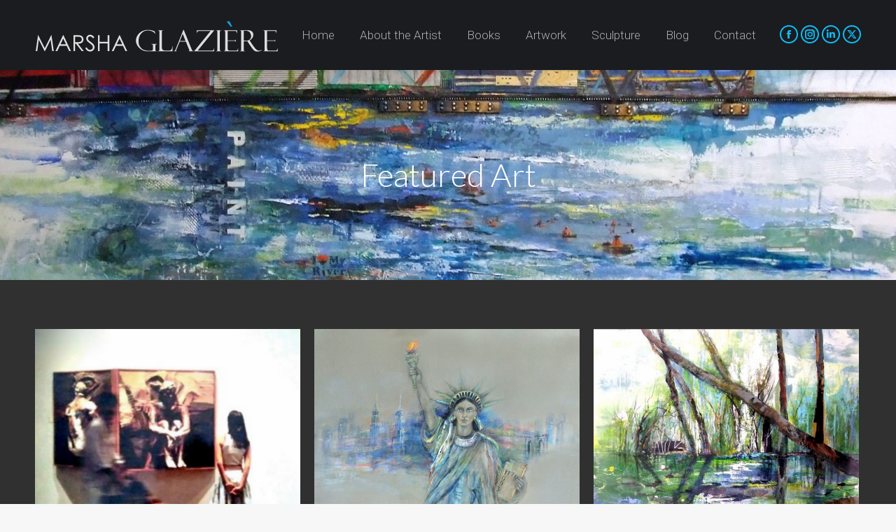

--- FILE ---
content_type: text/html; charset=UTF-8
request_url: https://marshaglaziere.com/project-category/featured-art/
body_size: 26174
content:
<!DOCTYPE html>
<!--[if !(IE 6) | !(IE 7) | !(IE 8)  ]><!--><html dir="ltr" lang="en-US" prefix="og: https://ogp.me/ns#" class="no-js">
<!--<![endif]--><head><meta charset="UTF-8" /><meta name="viewport" content="width=device-width, initial-scale=1, maximum-scale=1, user-scalable=0"/><meta name="theme-color" content="#0fbcf5"/><link rel="profile" href="https://gmpg.org/xfn/11" /><title>Featured Art - Marsha Glazière</title><meta name="robots" content="max-image-preview:large" /><link rel="canonical" href="https://marshaglaziere.com/project-category/featured-art/" /><link rel="next" href="https://marshaglaziere.com/project-category/featured-art/page/2/" /><meta name="generator" content="All in One SEO (AIOSEO) 4.9.3" /> <script type="application/ld+json" class="aioseo-schema">{"@context":"https:\/\/schema.org","@graph":[{"@type":"BreadcrumbList","@id":"https:\/\/marshaglaziere.com\/project-category\/featured-art\/#breadcrumblist","itemListElement":[{"@type":"ListItem","@id":"https:\/\/marshaglaziere.com#listItem","position":1,"name":"Home","item":"https:\/\/marshaglaziere.com","nextItem":{"@type":"ListItem","@id":"https:\/\/marshaglaziere.com\/project-category\/featured-art\/#listItem","name":"Featured Art"}},{"@type":"ListItem","@id":"https:\/\/marshaglaziere.com\/project-category\/featured-art\/#listItem","position":2,"name":"Featured Art","previousItem":{"@type":"ListItem","@id":"https:\/\/marshaglaziere.com#listItem","name":"Home"}}]},{"@type":"CollectionPage","@id":"https:\/\/marshaglaziere.com\/project-category\/featured-art\/#collectionpage","url":"https:\/\/marshaglaziere.com\/project-category\/featured-art\/","name":"Featured Art - Marsha Glazi\u00e8re","inLanguage":"en-US","isPartOf":{"@id":"https:\/\/marshaglaziere.com\/#website"},"breadcrumb":{"@id":"https:\/\/marshaglaziere.com\/project-category\/featured-art\/#breadcrumblist"}},{"@type":"Organization","@id":"https:\/\/marshaglaziere.com\/#organization","name":"Marsha Glazi\u00e8re","description":"The Works of Marsha Glazi\u00e8re","url":"https:\/\/marshaglaziere.com\/"},{"@type":"WebSite","@id":"https:\/\/marshaglaziere.com\/#website","url":"https:\/\/marshaglaziere.com\/","name":"Marsha Glazi\u00e8re","description":"The Works of Marsha Glazi\u00e8re","inLanguage":"en-US","publisher":{"@id":"https:\/\/marshaglaziere.com\/#organization"}}]}</script>  <script data-cfasync="false" data-pagespeed-no-defer>var gtm4wp_datalayer_name = "dataLayer";
	var dataLayer = dataLayer || [];</script> <link rel='dns-prefetch' href='//maps.googleapis.com' /><link rel='dns-prefetch' href='//fonts.googleapis.com' /><link rel="alternate" type="application/rss+xml" title="Marsha Glazière &raquo; Feed" href="https://marshaglaziere.com/feed/" /><link rel="alternate" type="application/rss+xml" title="Marsha Glazière &raquo; Comments Feed" href="https://marshaglaziere.com/comments/feed/" /><link rel="alternate" type="application/rss+xml" title="Marsha Glazière &raquo; Featured Art Portfolio Category Feed" href="https://marshaglaziere.com/project-category/featured-art/feed/" />
 <script src="//www.googletagmanager.com/gtag/js?id=G-VGBV7D9YQD"  data-cfasync="false" data-wpfc-render="false" async></script> <script data-cfasync="false" data-wpfc-render="false">var mi_version = '9.11.1';
				var mi_track_user = true;
				var mi_no_track_reason = '';
								var MonsterInsightsDefaultLocations = {"page_location":"https:\/\/marshaglaziere.com\/project-category\/featured-art\/"};
								if ( typeof MonsterInsightsPrivacyGuardFilter === 'function' ) {
					var MonsterInsightsLocations = (typeof MonsterInsightsExcludeQuery === 'object') ? MonsterInsightsPrivacyGuardFilter( MonsterInsightsExcludeQuery ) : MonsterInsightsPrivacyGuardFilter( MonsterInsightsDefaultLocations );
				} else {
					var MonsterInsightsLocations = (typeof MonsterInsightsExcludeQuery === 'object') ? MonsterInsightsExcludeQuery : MonsterInsightsDefaultLocations;
				}

								var disableStrs = [
										'ga-disable-G-VGBV7D9YQD',
									];

				/* Function to detect opted out users */
				function __gtagTrackerIsOptedOut() {
					for (var index = 0; index < disableStrs.length; index++) {
						if (document.cookie.indexOf(disableStrs[index] + '=true') > -1) {
							return true;
						}
					}

					return false;
				}

				/* Disable tracking if the opt-out cookie exists. */
				if (__gtagTrackerIsOptedOut()) {
					for (var index = 0; index < disableStrs.length; index++) {
						window[disableStrs[index]] = true;
					}
				}

				/* Opt-out function */
				function __gtagTrackerOptout() {
					for (var index = 0; index < disableStrs.length; index++) {
						document.cookie = disableStrs[index] + '=true; expires=Thu, 31 Dec 2099 23:59:59 UTC; path=/';
						window[disableStrs[index]] = true;
					}
				}

				if ('undefined' === typeof gaOptout) {
					function gaOptout() {
						__gtagTrackerOptout();
					}
				}
								window.dataLayer = window.dataLayer || [];

				window.MonsterInsightsDualTracker = {
					helpers: {},
					trackers: {},
				};
				if (mi_track_user) {
					function __gtagDataLayer() {
						dataLayer.push(arguments);
					}

					function __gtagTracker(type, name, parameters) {
						if (!parameters) {
							parameters = {};
						}

						if (parameters.send_to) {
							__gtagDataLayer.apply(null, arguments);
							return;
						}

						if (type === 'event') {
														parameters.send_to = monsterinsights_frontend.v4_id;
							var hookName = name;
							if (typeof parameters['event_category'] !== 'undefined') {
								hookName = parameters['event_category'] + ':' + name;
							}

							if (typeof MonsterInsightsDualTracker.trackers[hookName] !== 'undefined') {
								MonsterInsightsDualTracker.trackers[hookName](parameters);
							} else {
								__gtagDataLayer('event', name, parameters);
							}
							
						} else {
							__gtagDataLayer.apply(null, arguments);
						}
					}

					__gtagTracker('js', new Date());
					__gtagTracker('set', {
						'developer_id.dZGIzZG': true,
											});
					if ( MonsterInsightsLocations.page_location ) {
						__gtagTracker('set', MonsterInsightsLocations);
					}
										__gtagTracker('config', 'G-VGBV7D9YQD', {"forceSSL":"true"} );
										window.gtag = __gtagTracker;										(function () {
						/* https://developers.google.com/analytics/devguides/collection/analyticsjs/ */
						/* ga and __gaTracker compatibility shim. */
						var noopfn = function () {
							return null;
						};
						var newtracker = function () {
							return new Tracker();
						};
						var Tracker = function () {
							return null;
						};
						var p = Tracker.prototype;
						p.get = noopfn;
						p.set = noopfn;
						p.send = function () {
							var args = Array.prototype.slice.call(arguments);
							args.unshift('send');
							__gaTracker.apply(null, args);
						};
						var __gaTracker = function () {
							var len = arguments.length;
							if (len === 0) {
								return;
							}
							var f = arguments[len - 1];
							if (typeof f !== 'object' || f === null || typeof f.hitCallback !== 'function') {
								if ('send' === arguments[0]) {
									var hitConverted, hitObject = false, action;
									if ('event' === arguments[1]) {
										if ('undefined' !== typeof arguments[3]) {
											hitObject = {
												'eventAction': arguments[3],
												'eventCategory': arguments[2],
												'eventLabel': arguments[4],
												'value': arguments[5] ? arguments[5] : 1,
											}
										}
									}
									if ('pageview' === arguments[1]) {
										if ('undefined' !== typeof arguments[2]) {
											hitObject = {
												'eventAction': 'page_view',
												'page_path': arguments[2],
											}
										}
									}
									if (typeof arguments[2] === 'object') {
										hitObject = arguments[2];
									}
									if (typeof arguments[5] === 'object') {
										Object.assign(hitObject, arguments[5]);
									}
									if ('undefined' !== typeof arguments[1].hitType) {
										hitObject = arguments[1];
										if ('pageview' === hitObject.hitType) {
											hitObject.eventAction = 'page_view';
										}
									}
									if (hitObject) {
										action = 'timing' === arguments[1].hitType ? 'timing_complete' : hitObject.eventAction;
										hitConverted = mapArgs(hitObject);
										__gtagTracker('event', action, hitConverted);
									}
								}
								return;
							}

							function mapArgs(args) {
								var arg, hit = {};
								var gaMap = {
									'eventCategory': 'event_category',
									'eventAction': 'event_action',
									'eventLabel': 'event_label',
									'eventValue': 'event_value',
									'nonInteraction': 'non_interaction',
									'timingCategory': 'event_category',
									'timingVar': 'name',
									'timingValue': 'value',
									'timingLabel': 'event_label',
									'page': 'page_path',
									'location': 'page_location',
									'title': 'page_title',
									'referrer' : 'page_referrer',
								};
								for (arg in args) {
																		if (!(!args.hasOwnProperty(arg) || !gaMap.hasOwnProperty(arg))) {
										hit[gaMap[arg]] = args[arg];
									} else {
										hit[arg] = args[arg];
									}
								}
								return hit;
							}

							try {
								f.hitCallback();
							} catch (ex) {
							}
						};
						__gaTracker.create = newtracker;
						__gaTracker.getByName = newtracker;
						__gaTracker.getAll = function () {
							return [];
						};
						__gaTracker.remove = noopfn;
						__gaTracker.loaded = true;
						window['__gaTracker'] = __gaTracker;
					})();
									} else {
										console.log("");
					(function () {
						function __gtagTracker() {
							return null;
						}

						window['__gtagTracker'] = __gtagTracker;
						window['gtag'] = __gtagTracker;
					})();
									}</script> <style id='wp-img-auto-sizes-contain-inline-css'>img:is([sizes=auto i],[sizes^="auto," i]){contain-intrinsic-size:3000px 1500px}
/*# sourceURL=wp-img-auto-sizes-contain-inline-css */</style><style id='wp-emoji-styles-inline-css'>img.wp-smiley, img.emoji {
		display: inline !important;
		border: none !important;
		box-shadow: none !important;
		height: 1em !important;
		width: 1em !important;
		margin: 0 0.07em !important;
		vertical-align: -0.1em !important;
		background: none !important;
		padding: 0 !important;
	}
/*# sourceURL=wp-emoji-styles-inline-css */</style><link data-optimized="1" rel='stylesheet' id='wp-block-library-css' href='https://marshaglaziere.com/wp-content/litespeed/css/098f80b6bff3e6fead7b77f3bbec01d0.css?ver=22ba9' media='all' /><style id='global-styles-inline-css'>:root{--wp--preset--aspect-ratio--square: 1;--wp--preset--aspect-ratio--4-3: 4/3;--wp--preset--aspect-ratio--3-4: 3/4;--wp--preset--aspect-ratio--3-2: 3/2;--wp--preset--aspect-ratio--2-3: 2/3;--wp--preset--aspect-ratio--16-9: 16/9;--wp--preset--aspect-ratio--9-16: 9/16;--wp--preset--color--black: #000000;--wp--preset--color--cyan-bluish-gray: #abb8c3;--wp--preset--color--white: #FFF;--wp--preset--color--pale-pink: #f78da7;--wp--preset--color--vivid-red: #cf2e2e;--wp--preset--color--luminous-vivid-orange: #ff6900;--wp--preset--color--luminous-vivid-amber: #fcb900;--wp--preset--color--light-green-cyan: #7bdcb5;--wp--preset--color--vivid-green-cyan: #00d084;--wp--preset--color--pale-cyan-blue: #8ed1fc;--wp--preset--color--vivid-cyan-blue: #0693e3;--wp--preset--color--vivid-purple: #9b51e0;--wp--preset--color--accent: #0fbcf5;--wp--preset--color--dark-gray: #111;--wp--preset--color--light-gray: #767676;--wp--preset--gradient--vivid-cyan-blue-to-vivid-purple: linear-gradient(135deg,rgb(6,147,227) 0%,rgb(155,81,224) 100%);--wp--preset--gradient--light-green-cyan-to-vivid-green-cyan: linear-gradient(135deg,rgb(122,220,180) 0%,rgb(0,208,130) 100%);--wp--preset--gradient--luminous-vivid-amber-to-luminous-vivid-orange: linear-gradient(135deg,rgb(252,185,0) 0%,rgb(255,105,0) 100%);--wp--preset--gradient--luminous-vivid-orange-to-vivid-red: linear-gradient(135deg,rgb(255,105,0) 0%,rgb(207,46,46) 100%);--wp--preset--gradient--very-light-gray-to-cyan-bluish-gray: linear-gradient(135deg,rgb(238,238,238) 0%,rgb(169,184,195) 100%);--wp--preset--gradient--cool-to-warm-spectrum: linear-gradient(135deg,rgb(74,234,220) 0%,rgb(151,120,209) 20%,rgb(207,42,186) 40%,rgb(238,44,130) 60%,rgb(251,105,98) 80%,rgb(254,248,76) 100%);--wp--preset--gradient--blush-light-purple: linear-gradient(135deg,rgb(255,206,236) 0%,rgb(152,150,240) 100%);--wp--preset--gradient--blush-bordeaux: linear-gradient(135deg,rgb(254,205,165) 0%,rgb(254,45,45) 50%,rgb(107,0,62) 100%);--wp--preset--gradient--luminous-dusk: linear-gradient(135deg,rgb(255,203,112) 0%,rgb(199,81,192) 50%,rgb(65,88,208) 100%);--wp--preset--gradient--pale-ocean: linear-gradient(135deg,rgb(255,245,203) 0%,rgb(182,227,212) 50%,rgb(51,167,181) 100%);--wp--preset--gradient--electric-grass: linear-gradient(135deg,rgb(202,248,128) 0%,rgb(113,206,126) 100%);--wp--preset--gradient--midnight: linear-gradient(135deg,rgb(2,3,129) 0%,rgb(40,116,252) 100%);--wp--preset--font-size--small: 13px;--wp--preset--font-size--medium: 20px;--wp--preset--font-size--large: 36px;--wp--preset--font-size--x-large: 42px;--wp--preset--spacing--20: 0.44rem;--wp--preset--spacing--30: 0.67rem;--wp--preset--spacing--40: 1rem;--wp--preset--spacing--50: 1.5rem;--wp--preset--spacing--60: 2.25rem;--wp--preset--spacing--70: 3.38rem;--wp--preset--spacing--80: 5.06rem;--wp--preset--shadow--natural: 6px 6px 9px rgba(0, 0, 0, 0.2);--wp--preset--shadow--deep: 12px 12px 50px rgba(0, 0, 0, 0.4);--wp--preset--shadow--sharp: 6px 6px 0px rgba(0, 0, 0, 0.2);--wp--preset--shadow--outlined: 6px 6px 0px -3px rgb(255, 255, 255), 6px 6px rgb(0, 0, 0);--wp--preset--shadow--crisp: 6px 6px 0px rgb(0, 0, 0);}:where(.is-layout-flex){gap: 0.5em;}:where(.is-layout-grid){gap: 0.5em;}body .is-layout-flex{display: flex;}.is-layout-flex{flex-wrap: wrap;align-items: center;}.is-layout-flex > :is(*, div){margin: 0;}body .is-layout-grid{display: grid;}.is-layout-grid > :is(*, div){margin: 0;}:where(.wp-block-columns.is-layout-flex){gap: 2em;}:where(.wp-block-columns.is-layout-grid){gap: 2em;}:where(.wp-block-post-template.is-layout-flex){gap: 1.25em;}:where(.wp-block-post-template.is-layout-grid){gap: 1.25em;}.has-black-color{color: var(--wp--preset--color--black) !important;}.has-cyan-bluish-gray-color{color: var(--wp--preset--color--cyan-bluish-gray) !important;}.has-white-color{color: var(--wp--preset--color--white) !important;}.has-pale-pink-color{color: var(--wp--preset--color--pale-pink) !important;}.has-vivid-red-color{color: var(--wp--preset--color--vivid-red) !important;}.has-luminous-vivid-orange-color{color: var(--wp--preset--color--luminous-vivid-orange) !important;}.has-luminous-vivid-amber-color{color: var(--wp--preset--color--luminous-vivid-amber) !important;}.has-light-green-cyan-color{color: var(--wp--preset--color--light-green-cyan) !important;}.has-vivid-green-cyan-color{color: var(--wp--preset--color--vivid-green-cyan) !important;}.has-pale-cyan-blue-color{color: var(--wp--preset--color--pale-cyan-blue) !important;}.has-vivid-cyan-blue-color{color: var(--wp--preset--color--vivid-cyan-blue) !important;}.has-vivid-purple-color{color: var(--wp--preset--color--vivid-purple) !important;}.has-black-background-color{background-color: var(--wp--preset--color--black) !important;}.has-cyan-bluish-gray-background-color{background-color: var(--wp--preset--color--cyan-bluish-gray) !important;}.has-white-background-color{background-color: var(--wp--preset--color--white) !important;}.has-pale-pink-background-color{background-color: var(--wp--preset--color--pale-pink) !important;}.has-vivid-red-background-color{background-color: var(--wp--preset--color--vivid-red) !important;}.has-luminous-vivid-orange-background-color{background-color: var(--wp--preset--color--luminous-vivid-orange) !important;}.has-luminous-vivid-amber-background-color{background-color: var(--wp--preset--color--luminous-vivid-amber) !important;}.has-light-green-cyan-background-color{background-color: var(--wp--preset--color--light-green-cyan) !important;}.has-vivid-green-cyan-background-color{background-color: var(--wp--preset--color--vivid-green-cyan) !important;}.has-pale-cyan-blue-background-color{background-color: var(--wp--preset--color--pale-cyan-blue) !important;}.has-vivid-cyan-blue-background-color{background-color: var(--wp--preset--color--vivid-cyan-blue) !important;}.has-vivid-purple-background-color{background-color: var(--wp--preset--color--vivid-purple) !important;}.has-black-border-color{border-color: var(--wp--preset--color--black) !important;}.has-cyan-bluish-gray-border-color{border-color: var(--wp--preset--color--cyan-bluish-gray) !important;}.has-white-border-color{border-color: var(--wp--preset--color--white) !important;}.has-pale-pink-border-color{border-color: var(--wp--preset--color--pale-pink) !important;}.has-vivid-red-border-color{border-color: var(--wp--preset--color--vivid-red) !important;}.has-luminous-vivid-orange-border-color{border-color: var(--wp--preset--color--luminous-vivid-orange) !important;}.has-luminous-vivid-amber-border-color{border-color: var(--wp--preset--color--luminous-vivid-amber) !important;}.has-light-green-cyan-border-color{border-color: var(--wp--preset--color--light-green-cyan) !important;}.has-vivid-green-cyan-border-color{border-color: var(--wp--preset--color--vivid-green-cyan) !important;}.has-pale-cyan-blue-border-color{border-color: var(--wp--preset--color--pale-cyan-blue) !important;}.has-vivid-cyan-blue-border-color{border-color: var(--wp--preset--color--vivid-cyan-blue) !important;}.has-vivid-purple-border-color{border-color: var(--wp--preset--color--vivid-purple) !important;}.has-vivid-cyan-blue-to-vivid-purple-gradient-background{background: var(--wp--preset--gradient--vivid-cyan-blue-to-vivid-purple) !important;}.has-light-green-cyan-to-vivid-green-cyan-gradient-background{background: var(--wp--preset--gradient--light-green-cyan-to-vivid-green-cyan) !important;}.has-luminous-vivid-amber-to-luminous-vivid-orange-gradient-background{background: var(--wp--preset--gradient--luminous-vivid-amber-to-luminous-vivid-orange) !important;}.has-luminous-vivid-orange-to-vivid-red-gradient-background{background: var(--wp--preset--gradient--luminous-vivid-orange-to-vivid-red) !important;}.has-very-light-gray-to-cyan-bluish-gray-gradient-background{background: var(--wp--preset--gradient--very-light-gray-to-cyan-bluish-gray) !important;}.has-cool-to-warm-spectrum-gradient-background{background: var(--wp--preset--gradient--cool-to-warm-spectrum) !important;}.has-blush-light-purple-gradient-background{background: var(--wp--preset--gradient--blush-light-purple) !important;}.has-blush-bordeaux-gradient-background{background: var(--wp--preset--gradient--blush-bordeaux) !important;}.has-luminous-dusk-gradient-background{background: var(--wp--preset--gradient--luminous-dusk) !important;}.has-pale-ocean-gradient-background{background: var(--wp--preset--gradient--pale-ocean) !important;}.has-electric-grass-gradient-background{background: var(--wp--preset--gradient--electric-grass) !important;}.has-midnight-gradient-background{background: var(--wp--preset--gradient--midnight) !important;}.has-small-font-size{font-size: var(--wp--preset--font-size--small) !important;}.has-medium-font-size{font-size: var(--wp--preset--font-size--medium) !important;}.has-large-font-size{font-size: var(--wp--preset--font-size--large) !important;}.has-x-large-font-size{font-size: var(--wp--preset--font-size--x-large) !important;}
/*# sourceURL=global-styles-inline-css */</style><style id='classic-theme-styles-inline-css'>/*! This file is auto-generated */
.wp-block-button__link{color:#fff;background-color:#32373c;border-radius:9999px;box-shadow:none;text-decoration:none;padding:calc(.667em + 2px) calc(1.333em + 2px);font-size:1.125em}.wp-block-file__button{background:#32373c;color:#fff;text-decoration:none}
/*# sourceURL=/wp-includes/css/classic-themes.min.css */</style><link data-optimized="1" rel='stylesheet' id='the7-font-css' href='https://marshaglaziere.com/wp-content/litespeed/css/c453bbe280a35c80298f3961cac0f25e.css?ver=32c7b' media='all' /><link data-optimized="1" rel='stylesheet' id='the7-awesome-fonts-css' href='https://marshaglaziere.com/wp-content/litespeed/css/b0a429a1a0f71a7befe8ef855e2349b2.css?ver=62ea8' media='all' /><link data-optimized="1" rel='stylesheet' id='the7-awesome-fonts-back-css' href='https://marshaglaziere.com/wp-content/litespeed/css/242de859eb36a6c3fb2bb0dfa93d266d.css?ver=bbaac' media='all' /><link data-optimized="1" rel='stylesheet' id='the7-Defaults-css' href='https://marshaglaziere.com/wp-content/litespeed/css/fafc6037f9d36157eadeab56568e019e.css?ver=3612b' media='all' /><link data-optimized="1" rel='stylesheet' id='js_composer_front-css' href='https://marshaglaziere.com/wp-content/litespeed/css/80be5521eab96584072b2c7eaafe10c6.css?ver=e1583' media='all' /><link rel='stylesheet' id='dt-web-fonts-css' href='https://fonts.googleapis.com/css?family=Roboto:300,400,600,700%7CRoboto+Condensed:400,600,700%7CLato:300,400,600,700' media='all' /><link data-optimized="1" rel='stylesheet' id='dt-main-css' href='https://marshaglaziere.com/wp-content/litespeed/css/0e3147589ee1794b21b903eaffb950d6.css?ver=03a8b' media='all' /><link data-optimized="1" rel='stylesheet' id='the7-custom-scrollbar-css' href='https://marshaglaziere.com/wp-content/litespeed/css/497e00f516cb7575517b40581a8be89c.css?ver=895cf' media='all' /><link data-optimized="1" rel='stylesheet' id='the7-wpbakery-css' href='https://marshaglaziere.com/wp-content/litespeed/css/3eb80e9c90efcb24ec2ad2cd91035ac9.css?ver=039ec' media='all' /><link data-optimized="1" rel='stylesheet' id='the7-core-css' href='https://marshaglaziere.com/wp-content/litespeed/css/e86d8237ba54b043a225b64817da6777.css?ver=b570d' media='all' /><link data-optimized="1" rel='stylesheet' id='search-filter-flatpickr-css' href='https://marshaglaziere.com/wp-content/litespeed/css/f4c465e01fa3e7d28017de362a7213a8.css?ver=f0587' media='all' /><link data-optimized="1" rel='stylesheet' id='search-filter-css' href='https://marshaglaziere.com/wp-content/litespeed/css/6c309eedacf7f10ef3e08173c0e3d7eb.css?ver=2f7d1' media='all' /><link data-optimized="1" rel='stylesheet' id='search-filter-ugc-styles-css' href='https://marshaglaziere.com/wp-content/litespeed/css/82e18213f14933dde1eb91c20ba02145.css?ver=fcffe' media='all' /><link data-optimized="1" rel='stylesheet' id='the7-css-vars-css' href='https://marshaglaziere.com/wp-content/litespeed/css/692bef24a689efe16236e1dd993b6985.css?ver=8db5d' media='all' /><link data-optimized="1" rel='stylesheet' id='dt-custom-css' href='https://marshaglaziere.com/wp-content/litespeed/css/99829db7881af46def8c7b4e64e21dbb.css?ver=e69b2' media='all' /><link data-optimized="1" rel='stylesheet' id='dt-media-css' href='https://marshaglaziere.com/wp-content/litespeed/css/0c9af0341360e248302efdc58abf244f.css?ver=24689' media='all' /><link data-optimized="1" rel='stylesheet' id='the7-elements-albums-portfolio-css' href='https://marshaglaziere.com/wp-content/litespeed/css/26d2b14145518809eb0da57a0da1a18a.css?ver=7cd7d' media='all' /><link data-optimized="1" rel='stylesheet' id='the7-elements-css' href='https://marshaglaziere.com/wp-content/litespeed/css/c3977f9ba3c73bd843459506d3390826.css?ver=2d55d' media='all' /><link data-optimized="1" rel='stylesheet' id='style-css' href='https://marshaglaziere.com/wp-content/litespeed/css/a3b686236099c3d7c7d29648fbaeb83c.css?ver=2c013' media='all' /><link data-optimized="1" rel='stylesheet' id='ultimate-vc-addons-style-min-css' href='https://marshaglaziere.com/wp-content/litespeed/css/5246ff7eadd2fb23763199b85a32d6df.css?ver=190e9' media='all' /><link data-optimized="1" rel='stylesheet' id='ultimate-vc-addons-icons-css' href='https://marshaglaziere.com/wp-content/litespeed/css/ecb2a761c68bc68c328da7b0ae97b3c2.css?ver=f768c' media='all' /><link data-optimized="1" rel='stylesheet' id='ultimate-vc-addons-vidcons-css' href='https://marshaglaziere.com/wp-content/litespeed/css/2bd8b6ba7b671e6c2d6aa8fc6827595b.css?ver=fdaa9' media='all' /> <script type="text/javascript" src="[data-uri]" defer></script><script src="https://marshaglaziere.com/wp-includes/js/jquery/jquery.min.js?ver=3.7.1" id="jquery-core-js"></script> <script data-optimized="1" src="https://marshaglaziere.com/wp-content/litespeed/js/16c624d33a3dedd31c59db8346dabe6d.js?ver=ad781" id="jquery-migrate-js" defer data-deferred="1"></script> <script src="https://marshaglaziere.com/wp-content/plugins/google-analytics-for-wordpress/assets/js/frontend-gtag.min.js?ver=9.11.1" id="monsterinsights-frontend-script-js" data-wp-strategy="async" defer data-deferred="1"></script> <script data-cfasync="false" data-wpfc-render="false" id='monsterinsights-frontend-script-js-extra'>var monsterinsights_frontend = {"js_events_tracking":"true","download_extensions":"doc,pdf,ppt,zip,xls,docx,pptx,xlsx","inbound_paths":"[]","home_url":"https:\/\/marshaglaziere.com","hash_tracking":"false","v4_id":"G-VGBV7D9YQD"};</script> <script data-optimized="1" src="https://marshaglaziere.com/wp-content/litespeed/js/367a3da47c3c36db7c4576c10f736331.js?ver=079b3" id="tp-tools-js" defer data-deferred="1"></script> <script data-optimized="1" src="https://marshaglaziere.com/wp-content/litespeed/js/e1edf242b4b9a1b30634321aa4ad475f.js?ver=32cff" id="revmin-js" defer data-deferred="1"></script> <script id="dt-above-fold-js-extra" src="[data-uri]" defer></script> <script data-optimized="1" src="https://marshaglaziere.com/wp-content/litespeed/js/e6ea9f7138fe79418904e5963a1d4e72.js?ver=8e737" id="dt-above-fold-js" defer data-deferred="1"></script> <script data-optimized="1" src="https://marshaglaziere.com/wp-content/litespeed/js/60cd495c5ab55789a34b29b9f0d9ccf2.js?ver=52c61" id="search-filter-flatpickr-js" defer data-deferred="1"></script> <script id="search-filter-js-before" src="[data-uri]" defer></script> <script data-optimized="1" src="https://marshaglaziere.com/wp-content/litespeed/js/6b764e3c92977e77d893cb0e1c402389.js?ver=d106d" id="search-filter-js" defer data-deferred="1"></script> <script data-optimized="1" src="https://marshaglaziere.com/wp-content/litespeed/js/b0f20687b44ee01b00cd68082fe3c240.js?ver=c59b5" id="ultimate-vc-addons-modernizr-js" defer data-deferred="1"></script> <script data-optimized="1" src="https://marshaglaziere.com/wp-content/litespeed/js/41c4f23635af4bbd3801659dad3ad611.js?ver=44e2a" id="jquery_ui-js" defer data-deferred="1"></script> <script src="https://maps.googleapis.com/maps/api/js" id="ultimate-vc-addons-googleapis-js" defer data-deferred="1"></script> <script data-optimized="1" src="https://marshaglaziere.com/wp-content/litespeed/js/da71a66167515a3f2d913bcb838d933b.js?ver=3e186" id="jquery-ui-core-js" defer data-deferred="1"></script> <script data-optimized="1" src="https://marshaglaziere.com/wp-content/litespeed/js/5e9f6d38c8316e332dff0f1b8802b677.js?ver=127db" id="jquery-ui-mouse-js" defer data-deferred="1"></script> <script data-optimized="1" src="https://marshaglaziere.com/wp-content/litespeed/js/72386f38377a68fad8d809dbf6aa015b.js?ver=63daf" id="jquery-ui-slider-js" defer data-deferred="1"></script> <script data-optimized="1" src="https://marshaglaziere.com/wp-content/litespeed/js/ae523e67d9438282a9bf6a7c3a880294.js?ver=980f4" id="ultimate-vc-addons_range_tick-js" defer data-deferred="1"></script> <script data-optimized="1" src="https://marshaglaziere.com/wp-content/litespeed/js/bd3e4a3f767b128937f41da3a12922e8.js?ver=87c6a" id="ultimate-vc-addons-script-js" defer data-deferred="1"></script> <script data-optimized="1" src="https://marshaglaziere.com/wp-content/litespeed/js/5266664c22cf3b7a4739a1df87769df1.js?ver=53e3d" id="ultimate-vc-addons-modal-all-js" defer data-deferred="1"></script> <script data-optimized="1" src="https://marshaglaziere.com/wp-content/litespeed/js/423e126049bb78d3c73a9b98354d3303.js?ver=eddd0" id="ultimate-vc-addons-jquery.shake-js" defer data-deferred="1"></script> <script data-optimized="1" src="https://marshaglaziere.com/wp-content/litespeed/js/3da6e5be7f6053343816eb562aed5e62.js?ver=9aafc" id="ultimate-vc-addons-jquery.vhparallax-js" defer data-deferred="1"></script> <script data-optimized="1" src="https://marshaglaziere.com/wp-content/litespeed/js/5996ec4a026bc62ea72adc44c4308713.js?ver=5cd1c" id="ultimate-vc-addons-row-bg-js" defer data-deferred="1"></script> <script data-optimized="1" src="https://marshaglaziere.com/wp-content/litespeed/js/cafce8709525ff2c11c6327a8e8c135a.js?ver=68af6" id="ultimate-vc-addons-jquery.ytplayer-js" defer data-deferred="1"></script> <script></script><link rel="https://api.w.org/" href="https://marshaglaziere.com/wp-json/" /><link rel="alternate" title="JSON" type="application/json" href="https://marshaglaziere.com/wp-json/wp/v2/dt_portfolio_category/213" /><link rel="EditURI" type="application/rsd+xml" title="RSD" href="https://marshaglaziere.com/xmlrpc.php?rsd" /><meta name="generator" content="WordPress 6.9" /><meta name="google-site-verification" content="WGBPHk3Ff8ueMd2oW_iUkUOSx9Zq7a3vTpegkac_HXY" /> <script data-cfasync="false" data-pagespeed-no-defer>var dataLayer_content = {"pageTitle":"Featured Art - Marsha Glazière","pagePostType":"dt_portfolio","pagePostType2":"tax-dt_portfolio","pageCategory":[],"gtm.whitelist":["awct","sp","html","img","ga","ua","gcs","twitter_website_tag"],"gtm.blacklist":[]};
	dataLayer.push( dataLayer_content );</script> <script data-cfasync="false" data-pagespeed-no-defer>(function(w,d,s,l,i){w[l]=w[l]||[];w[l].push({'gtm.start':
new Date().getTime(),event:'gtm.js'});var f=d.getElementsByTagName(s)[0],
j=d.createElement(s),dl=l!='dataLayer'?'&l='+l:'';j.async=true;j.src=
'//www.googletagmanager.com/gtm.js?id='+i+dl;f.parentNode.insertBefore(j,f);
})(window,document,'script','dataLayer','GTM-87GC');</script> <meta name="generator" content="Powered by WPBakery Page Builder - drag and drop page builder for WordPress."/><meta name="generator" content="Powered by Slider Revolution 6.7.38 - responsive, Mobile-Friendly Slider Plugin for WordPress with comfortable drag and drop interface." /><link rel="icon" href="https://marshaglaziere.com/wp-content/uploads/2020/09/MarshaFavicon16.png" type="image/png" sizes="16x16"/><link rel="icon" href="https://marshaglaziere.com/wp-content/uploads/2020/09/MarshaFavicon32.png" type="image/png" sizes="32x32"/><link rel="apple-touch-icon" sizes="120x120" href="https://marshaglaziere.com/wp-content/uploads/2020/09/MarshaFavicon120.png"><script src="[data-uri]" defer></script> <style id="wp-custom-css">.post.bg-on{
    background-color: transparent !important;
}

@media(max-width:600px){.hidemobile,.single-related-posts{display:none;}}

@media(min-width:600px){.hidedesktop{display:none;}}

textarea {
    color: #fff;
    border-color: rgba(51,51,51,0.52);
    background-color: #4e4e4e;}

.comment-list .comment-body {
    background-color: #222;
}

.no-avatar, .no-avatar::after, .comment-list .no-avatar::after {
    color: rgba(255, 255, 255, 0.15);
}
.no-avatar {
    border: 1px solid;
    border-top-color: currentcolor;
    border-right-color: currentcolor;
    border-bottom-color: currentcolor;
    border-left-color: currentcolor;
    border-color: rgba(251,251,251,0.2);
}
.amazon-img img{
	max-width: 300px;
}
.hover-style-three .rollover-project > a:after{ display: none;}
.hide-btn .vc_pageable-load-more-btn{ display: none;}
.color-white, .color-white *{ color: #fff !important; }
.color-lightgrey, .color-lightgrey *{ color: #aaabb5 !important; }
.color-blue, .color-blue *{ color: #22a2d8 !important; }
.size-18{ font-size: 18px; }
.lato, .lato *{ font-family: 'Lato' !important; }
.light-weight, .light-weight *{ font-weight: 300 !important; }
.light-weight strong{ font-weight: 700 !important; }
.mobile-main-nav > li.has-children > a:after, .mobile-main-nav .next-level-button, .mobile-main-nav > li.menu-item-language > a:after{
	background: #0fbcf5;
	color: #fff !important;	
}
.mobile-main-nav .sub-nav.level-arrows-on li.has-children > a:after, .mobile-main-nav .sub-nav.level-arrows-on li.has-children:not(.act):hover > a:after, .mobile-main-nav .sub-nav.level-arrows-on li.has-children.act > a:after, .mobile-main-nav .sub-nav li.has-children a:after, .mobile-main-nav .sub-nav .next-level-button{
	background: #0fbcf5;
	color: #fff !important;	
}
.dt-mobile-header .sub-nav .next-level-button:before, .sub-downwards .sub-nav .next-level-button:before, .sub-downwards.dt-parent-menu-clickable.side-header .sub-nav .next-level-button:before{
	font-size: 14px;
}
.mobile-main-nav li.has-children.open-sub>.next-level-button, .mobile-main-nav .sub-nav li.has-children.open-sub>.next-level-button{
	transform: rotate(0deg);
}
.mobile-main-nav li.has-children.open-sub>.next-level-button:before, .mobile-main-nav .sub-nav li.has-children.open-sub>.next-level-button:before{
	transform: rotate(45deg);		
}
.dt-mobile-header .next-level-button:before{
	transition:  .5s;
}
.mobile-menu-show-divider.dt-mobile-header .next-level-button{
	padding: 5.2px 0;
}
.contact-text .wpb_wrapper{
	padding-top: 220px;
}
.navigation.post-navigation{ display: none; }
.rollover i, .post-rollover i, .rollover-video i, .enable-bg-rollover .post-thumbnail-rollover:after, .enable-bg-rollover .gallery-rollover, .enable-bg-rollover.hover-scale figure:after{
	display: none;
	visibility: hidden;
}
.images-list .images-list-caption{display: none;}

.ui-widget.ui-widget-content{ max-height: 300px; }
#ui-id-1-menu .ui-menu-item:nth-child(2) .ui-menu-item-wrapper:before{background: #F5F5DC;}
#ui-id-1-menu .ui-menu-item:nth-child(3) .ui-menu-item-wrapper:before{background: #FFE4C4;}
#ui-id-1-menu .ui-menu-item:nth-child(4) .ui-menu-item-wrapper:before{background: #000000;}
#ui-id-1-menu .ui-menu-item:nth-child(5) .ui-menu-item-wrapper:before{background: #0000FF;}
#ui-id-1-menu .ui-menu-item:nth-child(6) .ui-menu-item-wrapper:before{background: #8B4513;}
#ui-id-1-menu .ui-menu-item:nth-child(7) .ui-menu-item-wrapper:before{background: #008000;}
#ui-id-1-menu .ui-menu-item:nth-child(8) .ui-menu-item-wrapper:before{background: #808080;}
#ui-id-1-menu .ui-menu-item:nth-child(9) .ui-menu-item-wrapper:before{background: #800000;}
#ui-id-1-menu .ui-menu-item:nth-child(10) .ui-menu-item-wrapper:before{background: #B8860B;}
#ui-id-1-menu .ui-menu-item:nth-child(11) .ui-menu-item-wrapper:before{background: #808000;}
#ui-id-1-menu .ui-menu-item:nth-child(12) .ui-menu-item-wrapper:before{background: #FFA500;}
#ui-id-1-menu .ui-menu-item:nth-child(13) .ui-menu-item-wrapper:before{background: #FFC0CB;}
#ui-id-1-menu .ui-menu-item:nth-child(14) .ui-menu-item-wrapper:before{background: #663399;}
#ui-id-1-menu .ui-menu-item:nth-child(15) .ui-menu-item-wrapper:before{background: #DC143C;}
#ui-id-1-menu .ui-menu-item:nth-child(16) .ui-menu-item-wrapper:before{background: #A0522D;}
#ui-id-1-menu .ui-menu-item:nth-child(17) .ui-menu-item-wrapper:before{background: #D2B48C;}
#ui-id-1-menu .ui-menu-item:nth-child(18) .ui-menu-item-wrapper:before{background: #A9A9A9;}
#ui-id-1-menu .ui-menu-item:nth-child(19) .ui-menu-item-wrapper:before{background: #40E0D0;}
#ui-id-1-menu .ui-menu-item:nth-child(20) .ui-menu-item-wrapper:before{background: #FFFFFF;}
#ui-id-1-menu .ui-menu-item:nth-child(21) .ui-menu-item-wrapper:before{background: #FFFF00;}
.ui-menu-item div:before{
	display: inline-block;
	content: '';
	width: 20px;
	height: 20px;
	vertical-align: -4px;
	margin-right: 5px;
}

/*.sf-field-post-meta-color span[aria-activedescendant="ui-id-5"]{background: #F5F5DC !important; color: #000 !important;}
.sf-field-post-meta-color span[aria-activedescendant="ui-id-6"]{background: #FFE4C4 !important; color: #000 !important;}
.sf-field-post-meta-color span[aria-activedescendant="ui-id-7"]{background: #000000 !important; color: #fff !important;}
.sf-field-post-meta-color span[aria-activedescendant="ui-id-8"]{background: #0000FF !important; color: #fff !important;}
.sf-field-post-meta-color span[aria-activedescendant="ui-id-9"]{background: #8B4513 !important; color: #fff !important;}
.sf-field-post-meta-color span[aria-activedescendant="ui-id-10"]{background: #008000 !important; color: #fff !important;}
.sf-field-post-meta-color span[aria-activedescendant="ui-id-11"]{background: #808080 !important; color: #fff !important;}
.sf-field-post-meta-color span[aria-activedescendant="ui-id-12"]{background: #800000 !important; color: #fff !important;}
.sf-field-post-meta-color span[aria-activedescendant="ui-id-13"]{background: #B8860B !important; color: #fff !important;}
.sf-field-post-meta-color span[aria-activedescendant="ui-id-14"]{background: #808000 !important; color: #fff !important;}
.sf-field-post-meta-color span[aria-activedescendant="ui-id-15"]{background: #FFA500 !important; color: #fff !important;}
.sf-field-post-meta-color span[aria-activedescendant="ui-id-16"]{background: #FFC0CB !important; color: #fff !important;}
.sf-field-post-meta-color span[aria-activedescendant="ui-id-17"]{background: #663399 !important; color: #fff !important;}
.sf-field-post-meta-color span[aria-activedescendant="ui-id-18"]{background: #DC143C !important; color: #fff !important;}
.sf-field-post-meta-color span[aria-activedescendant="ui-id-19"]{background: #A0522D !important; color: #fff !important;}
.sf-field-post-meta-color span[aria-activedescendant="ui-id-20"]{background: #D2B48C !important; color: #fff !important;}
.sf-field-post-meta-color span[aria-activedescendant="ui-id-21"]{background: #A9A9A9 !important; color: #fff !important;}
.sf-field-post-meta-color span[aria-activedescendant="ui-id-22"]{background: #40E0D0 !important; color: #fff !important;}
.sf-field-post-meta-color span[aria-activedescendant="ui-id-23"]{background: #FFFFFF !important; color: #000 !important;}
.sf-field-post-meta-color span[aria-activedescendant="ui-id-24"]{background: #FFFF00 !important; color: #000 !important;}*/
.search-form .searchandfilter ul{	
	float: left;
	width: 100%;
	margin: 0;
}
.search-form .searchandfilter ul li{
	padding-right: 15px;
	float: left;
}
.search-form .searchandfilter ul li:last-child{
	padding-right: 0;
}
.search-form .ui-selectmenu-button.ui-button{
	height: 24px;
	border-radius: 0;
}
.search-form .ui-selectmenu-icon.ui-icon{
	margin-top: 3px;
}
.search-form .search-filter-results{
	width: 100%;
	float: left;
}
.search-form .result-list{
	box-sizing: border-box;
	padding:  0 10px 0 0;
	position: relative;
	overflow: hidden;
	width: 25%;
	float: left;
}
.search-form .result-list:nth-child(4n + 1){
	clear: both;
}
.search-form .sf-field-submit, .search-form .sf-field-reset{
	padding-top: 54px;
}
.search-form .result-list h3 a{
	background-color: #1e1e1e;
	width: calc(100% - 10px );
	padding: 10px 20px 15px;
	box-sizing: border-box;
	line-height: normal;
	position: absolute;
	text-align: center;	
	font-size: 20px;	
	color: #fff;
	bottom: -100%;
	left: 0;
	transition: .3s;
	display: block;
}
.search-form .result-list:hover h3 a{
	bottom: 0;
}
.search-form .result-list h3 a{
	color: #fff;
}
.search-filter-scroll-loading{
	clear: both;
	margin: 0 auto;
}
.no-more{
	clear: both;
}
.home-blog .vc_gitem-post-data-source-post_excerpt{
	min-height: 298px;
}
/*#ui-id-3-menu .ui-menu-item:nth-child(12),
#ui-id-3-menu .ui-menu-item:nth-child(15),
#ui-id-3-menu .ui-menu-item:nth-child(16),
#ui-id-3-menu .ui-menu-item:nth-child(6),
#ui-id-3-menu .ui-menu-item:nth-child(13)
{
	display: none;
}*/
.roboto, .roboto *{
	font-family: Roboto !important;
	font-weight: 400;
}
.single-portfolio #comments{ display: none; }
.single-portfolio .single-related-posts{ display: none; }
@media only screen and (max-width : 1269px) {
	.main-nav > li > a{
		margin-left: 4px;
		margin-right: 4px;
	}
	header.header-bar{
		padding-right: 10px !important;
		padding-left: 10px !important;
	}
}
@media only screen and (max-width : 768px) {
	.mobile-true .fancy-parallax-bg, .mobile-true .page-title-parallax-bg{
		background-size: cover !important;
		min-height: 320px;
	}
	.contact-text .wpb_wrapper{
		padding-top: 0;
	}
	.search-form .result-list{
		width: 33.33333%;
	}
	.search-form .result-list:nth-child(5n + 1){
		clear: none;
	}
	.search-form .result-list:nth-child(3n + 1){
		clear: both;
	}
}
@media only screen and (max-width : 767px) {
	.tree-img .upb_row_bg.vcpb-default{
		background-position: center center !important;
		background-attachment: scroll !important;
		background-size: 960px !important;
		height: 600px;
	}
	.tree-img .vc_custom_1529454499208{
		margin-top: 160px;

	}
	.tree-img .vc_custom_1529454499208{
		padding-top: 10px !important;
	}
	.tree-img .wpb_wrapper h3{
		line-height: 1.3;
		font-size: 18px;
	}
	.tree-img.vc_custom_1627952036269{
		margin-bottom: 0 !important;
		padding-bottom: 0 !important;
		padding-top: 0 !important;
	}
	.tree-img .wpb_content_element {
		margin-bottom: 10px !important;
	}
	.xs-min-img img{
		max-width: 320px !important;
		width: 100%;
	}
	.search-form .result-list{
		width: 50%;
	}
	.search-form .result-list:nth-child(3n + 1){
		clear: none;
	}
	.search-form .result-list:nth-child(2n + 1){
		clear: both;
	}
	.search-form .searchandfilter ul li{
		box-sizing: border-box;
		padding-top: 0;
		width: 100%;
	}
	.search-form .searchandfilter ul li input,
	.searchandfilter label{
		box-sizing: border-box;
		width: 100%;
	}
	.search-form .searchandfilter ul li .ui-selectmenu-button{
    	box-sizing: border-box;
		width: 100%;
    	height: 38px;
	}
	.search-form .searchandfilter ul li:last-child{
		padding-right: 15px;
	}
}
rs-module-wrap{ left: 0 !important;}
@media only screen and (max-width : 480px) {
	.xs-min-img img{
		max-width: 200px !important;		
	}
}</style><noscript><style>.wpb_animate_when_almost_visible { opacity: 1; }</style></noscript><script type="text/javascript" src="https://app.termly.io/embed.min.js" data-auto-block="on" data-website-uuid="689cba70-a532-4859-9d13-424787afb34d"  defer data-deferred="1"></script>  <script src="https://www.googletagmanager.com/gtag/js?id=G-ZQV2VSL6JJ" defer data-deferred="1"></script> <script src="[data-uri]" defer></script>  <script src="[data-uri]" defer></script> <noscript><img height="1" width="1" style="display:none"
src="https://www.facebook.com/tr?id=877264539578576&ev=PageView&noscript=1"
/></noscript> <script src="[data-uri]" defer></script>  <script type="text/javascript" src="[data-uri]" defer></script><script type="text/javascript" src="[data-uri]" defer></script> <noscript>
<img height="1" width="1" style="display:none;" alt="" src="https://px.ads.linkedin.com/collect/?pid=3327754&fmt=gif" />
</noscript><link data-optimized="1" rel='stylesheet' id='rs-plugin-settings-css' href='https://marshaglaziere.com/wp-content/litespeed/css/bde0adc0a165df65d4a9aeb32b2e804a.css?ver=53817' media='all' /><style id='rs-plugin-settings-inline-css'>#rs-demo-id {}
/*# sourceURL=rs-plugin-settings-inline-css */</style></head><body id="the7-body" class="archive tax-dt_portfolio_category term-featured-art term-213 wp-embed-responsive wp-theme-dt-the7 the7-core-ver-2.7.12 layout-masonry description-under-image fancy-header-on dt-responsive-on right-mobile-menu-close-icon ouside-menu-close-icon mobile-hamburger-close-bg-enable mobile-hamburger-close-bg-hover-enable  fade-medium-mobile-menu-close-icon fade-medium-menu-close-icon srcset-enabled btn-flat custom-btn-color custom-btn-hover-color phantom-sticky phantom-shadow-decoration phantom-main-logo-on sticky-mobile-header top-header first-switch-logo-left first-switch-menu-right second-switch-logo-left second-switch-menu-right right-mobile-menu layzr-loading-on popup-message-style the7-ver-14.2.0 dt-fa-compatibility wpb-js-composer js-comp-ver-8.7.2 vc_responsive"><noscript><iframe data-lazyloaded="1" src="about:blank" data-src="https://www.googletagmanager.com/ns.html?id=GTM-87GC" height="0" width="0" style="display:none;visibility:hidden" aria-hidden="true"></iframe><noscript><iframe src="https://www.googletagmanager.com/ns.html?id=GTM-87GC" height="0" width="0" style="display:none;visibility:hidden" aria-hidden="true"></iframe></noscript></noscript><div id="page" >
<a class="skip-link screen-reader-text" href="#content">Skip to content</a><div class="masthead inline-header right widgets full-height shadow-decoration shadow-mobile-header-decoration medium-mobile-menu-icon mobile-menu-icon-bg-on dt-parent-menu-clickable show-sub-menu-on-hover" ><div class="top-bar top-bar-empty top-bar-line-hide"><div class="top-bar-bg" ></div><div class="mini-widgets left-widgets"></div><div class="mini-widgets right-widgets"></div></div><header class="header-bar" role="banner"><div class="branding"><div id="site-title" class="assistive-text">Marsha Glazière</div><div id="site-description" class="assistive-text">The Works of Marsha Glazière</div>
<a class="same-logo" href="https://marshaglaziere.com/"><img class="" src="https://marshaglaziere.com/wp-content/uploads/2018/04/MarshaLogo2.svg"  sizes="348px" alt="Marsha Glazière" /></a></div><ul id="primary-menu" class="main-nav underline-decoration upwards-line outside-item-remove-margin"><li class="menu-item menu-item-type-post_type menu-item-object-page menu-item-home menu-item-3385 first depth-0"><a href='https://marshaglaziere.com/' data-level='1'><span class="menu-item-text"><span class="menu-text">Home</span></span></a></li><li class="menu-item menu-item-type-post_type menu-item-object-page menu-item-3386 depth-0"><a href='https://marshaglaziere.com/about-the-artist/' data-level='1'><span class="menu-item-text"><span class="menu-text">About the Artist</span></span></a></li><li class="menu-item menu-item-type-custom menu-item-object-custom menu-item-has-children menu-item-3623 has-children depth-0"><a href='#' data-level='1' aria-haspopup='true' aria-expanded='false'><span class="menu-item-text"><span class="menu-text">Books</span></span></a><ul class="sub-nav hover-style-bg level-arrows-on" role="group"><li class="menu-item menu-item-type-custom menu-item-object-custom menu-item-3626 first depth-1"><a href='https://marshaglaziere.com/project/eclectic-coffee-spots-in-puget-sound-book/' data-level='2'><span class="menu-item-text"><span class="menu-text">Eclectic Coffee Spots In Puget Sound</span></span></a></li><li class="menu-item menu-item-type-post_type menu-item-object-page menu-item-3624 depth-1"><a href='https://marshaglaziere.com/my-father-picasso-and-me/' data-level='2'><span class="menu-item-text"><span class="menu-text">My Father Picasso and Me</span></span></a></li></ul></li><li class="menu-item menu-item-type-custom menu-item-object-custom menu-item-has-children menu-item-3559 has-children depth-0"><a href='#' data-level='1' aria-haspopup='true' aria-expanded='false'><span class="menu-item-text"><span class="menu-text">Artwork</span></span></a><ul class="sub-nav hover-style-bg level-arrows-on" role="group"><li class="menu-item menu-item-type-post_type menu-item-object-page menu-item-3391 first depth-1"><a href='https://marshaglaziere.com/architecture/' data-level='2'><span class="menu-item-text"><span class="menu-text">Architecture</span></span></a></li><li class="menu-item menu-item-type-post_type menu-item-object-page menu-item-3392 depth-1"><a href='https://marshaglaziere.com/eclectic-coffee-spots/' data-level='2'><span class="menu-item-text"><span class="menu-text">Eclectic Coffee Spots in Puget Sound</span></span></a></li><li class="menu-item menu-item-type-post_type menu-item-object-page menu-item-3395 depth-1"><a href='https://marshaglaziere.com/environmental/' data-level='2'><span class="menu-item-text"><span class="menu-text">Environmental Activism</span></span></a></li><li class="menu-item menu-item-type-post_type menu-item-object-page menu-item-3393 depth-1"><a href='https://marshaglaziere.com/figures/' data-level='2'><span class="menu-item-text"><span class="menu-text">Figures</span></span></a></li><li class="menu-item menu-item-type-post_type menu-item-object-page menu-item-3397 depth-1"><a href='https://marshaglaziere.com/horse-art/' data-level='2'><span class="menu-item-text"><span class="menu-text">Horses</span></span></a></li><li class="menu-item menu-item-type-post_type menu-item-object-page menu-item-3457 depth-1"><a href='https://marshaglaziere.com/human-rights-activism/' data-level='2'><span class="menu-item-text"><span class="menu-text">Human Rights Activism</span></span></a></li><li class="menu-item menu-item-type-custom menu-item-object-custom menu-item-3401 depth-1"><a href='https://marshaglaziere.com/project/human-tapestry/' data-level='2'><span class="menu-item-text"><span class="menu-text">Human Tapestry</span></span></a></li><li class="menu-item menu-item-type-post_type menu-item-object-page menu-item-3394 depth-1"><a href='https://marshaglaziere.com/landscapes/' data-level='2'><span class="menu-item-text"><span class="menu-text">Landscapes</span></span></a></li><li class="menu-item menu-item-type-post_type menu-item-object-page menu-item-3389 depth-1"><a href='https://marshaglaziere.com/search-artwork/' data-level='2'><span class="menu-item-text"><span class="menu-text">Search Art</span></span></a></li></ul></li><li class="menu-item menu-item-type-post_type menu-item-object-page menu-item-3398 depth-0"><a href='https://marshaglaziere.com/sculpture/' data-level='1'><span class="menu-item-text"><span class="menu-text">Sculpture</span></span></a></li><li class="menu-item menu-item-type-post_type menu-item-object-page current_page_parent menu-item-3404 depth-0"><a href='https://marshaglaziere.com/blog-3/' data-level='1'><span class="menu-item-text"><span class="menu-text">Blog</span></span></a></li><li class="menu-item menu-item-type-post_type menu-item-object-page menu-item-3388 last depth-0"><a href='https://marshaglaziere.com/contact-art-acquisition/' data-level='1'><span class="menu-item-text"><span class="menu-text">Contact</span></span></a></li></ul><div class="mini-widgets"><div class="soc-ico show-on-desktop in-menu-first-switch in-menu-second-switch disabled-bg accent-border border-on hover-accent-bg hover-disabled-border  hover-border-off"><a title="Facebook page opens in new window" href="https://www.facebook.com/marshaglaziereartist/" target="_blank" class="facebook"><span class="soc-font-icon"></span><span class="screen-reader-text">Facebook page opens in new window</span></a><a title="Instagram page opens in new window" href="http://instagram.com/marshaglaziereartist" target="_blank" class="instagram"><span class="soc-font-icon"></span><span class="screen-reader-text">Instagram page opens in new window</span></a><a title="Linkedin page opens in new window" href="https://www.linkedin.com/in/marshaglaziere/" target="_blank" class="linkedin"><span class="soc-font-icon"></span><span class="screen-reader-text">Linkedin page opens in new window</span></a><a title="X page opens in new window" href="https://twitter.com/MarshaGlaziere" target="_blank" class="twitter"><span class="soc-font-icon"></span><span class="screen-reader-text">X page opens in new window</span></a></div><div class="mini-search hide-on-desktop hide-on-first-switch hide-on-second-switch popup-search custom-icon"><form class="searchform mini-widget-searchform" role="search" method="get" action="https://marshaglaziere.com/"><div class="screen-reader-text">Search:</div>
<a href="" class="submit text-disable"><i class=" mw-icon the7-mw-icon-search-bold"></i></a><div class="popup-search-wrap">
<input type="text" aria-label="Search" class="field searchform-s" name="s" value="" placeholder="Type and hit enter …" title="Search form"/>
<a href="" class="search-icon"  aria-label="Search"><i class="the7-mw-icon-search-bold" aria-hidden="true"></i></a></div><input type="submit" class="assistive-text searchsubmit" value="Go!"/></form></div></div></header></div><div role="navigation" aria-label="Main Menu" class="dt-mobile-header mobile-menu-show-divider"><div class="dt-close-mobile-menu-icon" aria-label="Close" role="button" tabindex="0"><div class="close-line-wrap"><span class="close-line"></span><span class="close-line"></span><span class="close-line"></span></div></div><ul id="mobile-menu" class="mobile-main-nav"><li class="menu-item menu-item-type-post_type menu-item-object-page menu-item-home menu-item-3385 first depth-0"><a href='https://marshaglaziere.com/' data-level='1'><span class="menu-item-text"><span class="menu-text">Home</span></span></a></li><li class="menu-item menu-item-type-post_type menu-item-object-page menu-item-3386 depth-0"><a href='https://marshaglaziere.com/about-the-artist/' data-level='1'><span class="menu-item-text"><span class="menu-text">About the Artist</span></span></a></li><li class="menu-item menu-item-type-custom menu-item-object-custom menu-item-has-children menu-item-3623 has-children depth-0"><a href='#' data-level='1' aria-haspopup='true' aria-expanded='false'><span class="menu-item-text"><span class="menu-text">Books</span></span></a><ul class="sub-nav hover-style-bg level-arrows-on" role="group"><li class="menu-item menu-item-type-custom menu-item-object-custom menu-item-3626 first depth-1"><a href='https://marshaglaziere.com/project/eclectic-coffee-spots-in-puget-sound-book/' data-level='2'><span class="menu-item-text"><span class="menu-text">Eclectic Coffee Spots In Puget Sound</span></span></a></li><li class="menu-item menu-item-type-post_type menu-item-object-page menu-item-3624 depth-1"><a href='https://marshaglaziere.com/my-father-picasso-and-me/' data-level='2'><span class="menu-item-text"><span class="menu-text">My Father Picasso and Me</span></span></a></li></ul></li><li class="menu-item menu-item-type-custom menu-item-object-custom menu-item-has-children menu-item-3559 has-children depth-0"><a href='#' data-level='1' aria-haspopup='true' aria-expanded='false'><span class="menu-item-text"><span class="menu-text">Artwork</span></span></a><ul class="sub-nav hover-style-bg level-arrows-on" role="group"><li class="menu-item menu-item-type-post_type menu-item-object-page menu-item-3391 first depth-1"><a href='https://marshaglaziere.com/architecture/' data-level='2'><span class="menu-item-text"><span class="menu-text">Architecture</span></span></a></li><li class="menu-item menu-item-type-post_type menu-item-object-page menu-item-3392 depth-1"><a href='https://marshaglaziere.com/eclectic-coffee-spots/' data-level='2'><span class="menu-item-text"><span class="menu-text">Eclectic Coffee Spots in Puget Sound</span></span></a></li><li class="menu-item menu-item-type-post_type menu-item-object-page menu-item-3395 depth-1"><a href='https://marshaglaziere.com/environmental/' data-level='2'><span class="menu-item-text"><span class="menu-text">Environmental Activism</span></span></a></li><li class="menu-item menu-item-type-post_type menu-item-object-page menu-item-3393 depth-1"><a href='https://marshaglaziere.com/figures/' data-level='2'><span class="menu-item-text"><span class="menu-text">Figures</span></span></a></li><li class="menu-item menu-item-type-post_type menu-item-object-page menu-item-3397 depth-1"><a href='https://marshaglaziere.com/horse-art/' data-level='2'><span class="menu-item-text"><span class="menu-text">Horses</span></span></a></li><li class="menu-item menu-item-type-post_type menu-item-object-page menu-item-3457 depth-1"><a href='https://marshaglaziere.com/human-rights-activism/' data-level='2'><span class="menu-item-text"><span class="menu-text">Human Rights Activism</span></span></a></li><li class="menu-item menu-item-type-custom menu-item-object-custom menu-item-3401 depth-1"><a href='https://marshaglaziere.com/project/human-tapestry/' data-level='2'><span class="menu-item-text"><span class="menu-text">Human Tapestry</span></span></a></li><li class="menu-item menu-item-type-post_type menu-item-object-page menu-item-3394 depth-1"><a href='https://marshaglaziere.com/landscapes/' data-level='2'><span class="menu-item-text"><span class="menu-text">Landscapes</span></span></a></li><li class="menu-item menu-item-type-post_type menu-item-object-page menu-item-3389 depth-1"><a href='https://marshaglaziere.com/search-artwork/' data-level='2'><span class="menu-item-text"><span class="menu-text">Search Art</span></span></a></li></ul></li><li class="menu-item menu-item-type-post_type menu-item-object-page menu-item-3398 depth-0"><a href='https://marshaglaziere.com/sculpture/' data-level='1'><span class="menu-item-text"><span class="menu-text">Sculpture</span></span></a></li><li class="menu-item menu-item-type-post_type menu-item-object-page current_page_parent menu-item-3404 depth-0"><a href='https://marshaglaziere.com/blog-3/' data-level='1'><span class="menu-item-text"><span class="menu-text">Blog</span></span></a></li><li class="menu-item menu-item-type-post_type menu-item-object-page menu-item-3388 last depth-0"><a href='https://marshaglaziere.com/contact-art-acquisition/' data-level='1'><span class="menu-item-text"><span class="menu-text">Contact</span></span></a></li></ul><div class='mobile-mini-widgets-in-menu'></div></div><style id="the7-page-content-style">.fancy-header {
  background-image: url('https://marshaglaziere.com/wp-content/uploads/2015/09/ACOSTA-BRIDGE.jpg');
  background-repeat: no-repeat;
  background-position: center center;
  background-size: cover;
  background-color: #222222;
}
.mobile-false .fancy-header {
  background-attachment: scroll;
}
.fancy-header .wf-wrap {
  min-height: 300px;
  padding-top: 0px;
  padding-bottom: 0px;
}
.fancy-header .fancy-title {
  font-size: 46px;
  line-height: 36px;
  color: #ffffff;
  text-transform: none;
}
.fancy-header .fancy-subtitle {
  font-size: 18px;
  line-height: 26px;
  color: #ffffff;
  text-transform: none;
}
.fancy-header .breadcrumbs {
  color: #ffffff;
}
.fancy-header-overlay {
  background: rgba(0,0,0,0.5);
}
@media screen and (max-width: 778px) {
  .fancy-header .wf-wrap {
    min-height: 70px;
  }
  .fancy-header .fancy-title {
    font-size: 30px;
    line-height: 38px;
  }
  .fancy-header .fancy-subtitle {
    font-size: 20px;
    line-height: 28px;
  }
  .fancy-header.breadcrumbs-mobile-off .breadcrumbs {
    display: none;
  }
  #fancy-header > .wf-wrap {
    flex-flow: column wrap;
    align-items: center;
    justify-content: center;
    padding-bottom: 0px !important;
  }
  .fancy-header.title-left .breadcrumbs {
    text-align: center;
    float: none;
  }
  .breadcrumbs {
    margin-bottom: 10px;
  }
  .breadcrumbs.breadcrumbs-bg {
    margin-top: 10px;
  }
  .fancy-header.title-right .breadcrumbs {
    margin: 10px 0 10px 0;
  }
  #fancy-header .hgroup,
  #fancy-header .breadcrumbs {
    text-align: center;
  }
  .fancy-header .hgroup {
    padding-bottom: 5px;
  }
  .breadcrumbs-off .hgroup {
    padding-bottom: 5px;
  }
  .title-right .hgroup {
    padding: 0 0 5px 0;
  }
  .title-right.breadcrumbs-off .hgroup {
    padding-top: 5px;
  }
  .title-left.disabled-bg .breadcrumbs {
    margin-bottom: 0;
  }
}</style><header id="fancy-header" class="fancy-header breadcrumbs-off breadcrumbs-mobile-off title-center" ><div class="wf-wrap"><div class="fancy-title-head hgroup"><h1 class="fancy-title entry-title" ><span>Featured Art</span></h1></div></div></header><div id="main" class="sidebar-none sidebar-divider-vertical"><div class="main-gradient"></div><div class="wf-wrap"><div class="wf-container-main"><div id="content" class="content" role="main"><div class="wf-container loading-effect-fade-in iso-container bg-under-post description-under-image content-align-left" data-padding="10px" data-cur-page="1" data-width="320px" data-columns="3"><div class="wf-cell iso-item" data-post-id="3297" data-date="2021-08-25T22:27:34-04:00" data-name="Spring Tide"><article class="post post-3297 dt_portfolio type-dt_portfolio status-publish has-post-thumbnail hentry dt_portfolio_category-featured-art dt_portfolio_category-sculpture dt_portfolio_tags-3-d-art dt_portfolio_tags-museum dt_portfolio_tags-permanent-collection dt_portfolio_tags-three-dimensional-art dt_portfolio_category-213 dt_portfolio_category-204 bg-on fullwidth-img"><div class="project-list-media"><figure class="buttons-on-img ">
<a href="https://marshaglaziere.com/project/spring-tide/" class="alignnone rollover layzr-bg" title="Spring Tide"  aria-label="Post image"><img class="preload-me iso-lazy-load aspect" src="data:image/svg+xml,%3Csvg%20xmlns%3D&#39;http%3A%2F%2Fwww.w3.org%2F2000%2Fsvg&#39;%20viewBox%3D&#39;0%200%20486%20440&#39;%2F%3E" data-src="https://marshaglaziere.com/wp-content/uploads/2021/08/Screen-Shot-2021-08-25-at-9.41.28-PM.png" data-srcset="https://marshaglaziere.com/wp-content/uploads/2021/08/Screen-Shot-2021-08-25-at-9.41.28-PM.png 486w" loading="eager" style="--ratio: 486 / 440" sizes="(max-width: 486px) 100vw, 486px" alt="" width="486" height="440"  /></a><figcaption class="rollover-content"><div class="links-container"><a href="https://marshaglaziere.com/wp-content/uploads/2021/08/Screen-Shot-2021-08-25-at-9.41.28-PM.png" class="project-zoom dt-pswp-item dt-single-pswp-popup" title="Spring Tide" data-dt-img-description="" data-large_image_width="486" data-large_image_height="440" aria-label="Portfolio zoom icon">Zoom</a><a href="https://marshaglaziere.com/project/spring-tide/" class="project-details">Details</a></div></figcaption></figure></div><div class="project-list-content"><h3 class="entry-title"><a href="https://marshaglaziere.com/project/spring-tide/" title="Spring Tide" rel="bookmark">Spring Tide</a></h3><div class="entry-meta portfolio-categories"><span class="category-link"><a href="https://marshaglaziere.com/project-category/featured-art/" >Featured Art</a>, <a href="https://marshaglaziere.com/project-category/sculpture/" >Sculpture</a></span><a class="author vcard" href="https://marshaglaziere.com/author/marsha/" title="View all posts by Marsha Glazière" rel="author">By <span class="fn">Marsha Glazière</span></a><a href="javascript:void(0);" title="10:27 pm" class="data-link" rel="bookmark"><time class="entry-date updated" datetime="2021-08-25T22:27:34-04:00">August 25, 2021</time></a><a href="https://marshaglaziere.com/project/spring-tide/#respond" class="comment-link" >Leave a comment</a></div><p>Spring Tide is a three-dimensional mixed media sculpture that is part of the Permanent Collection of the NSU Art Museum Fort Lauderdale in Fort Lauderdale, Florida. What we call tides are actually waves that roll around the planet as the ocean is drawn back and forth by the gravitational pull of the moon and the sun as&hellip;</p></div></article></div><div class="wf-cell iso-item" data-post-id="2759" data-date="2021-07-09T22:05:36-04:00" data-name="RBG Torchbearer"><article class="post post-2759 dt_portfolio type-dt_portfolio status-publish has-post-thumbnail hentry dt_portfolio_category-all-art dt_portfolio_category-featured-art dt_portfolio_category-figures dt_portfolio_category-human-rights-activism dt_portfolio_tags-271 dt_portfolio_category-258 dt_portfolio_category-213 dt_portfolio_category-210 dt_portfolio_category-272 bg-on fullwidth-img"><div class="project-list-media"><figure class="buttons-on-img ">
<a href="https://marshaglaziere.com/project/rbg-torchbearer/" class="alignnone rollover layzr-bg" title="RBG TORCHBBEARER"  aria-label="Post image"><img class="preload-me iso-lazy-load aspect" src="data:image/svg+xml,%3Csvg%20xmlns%3D&#39;http%3A%2F%2Fwww.w3.org%2F2000%2Fsvg&#39;%20viewBox%3D&#39;0%200%20650%20986&#39;%2F%3E" data-src="https://marshaglaziere.com/wp-content/uploads/2021/07/RBG-TORCHBBEARER-1-650x986.jpg" data-srcset="https://marshaglaziere.com/wp-content/uploads/2021/07/RBG-TORCHBBEARER-1-650x986.jpg 650w, https://marshaglaziere.com/wp-content/uploads/2021/07/RBG-TORCHBBEARER-1.jpg 1194w" loading="eager" style="--ratio: 650 / 986" sizes="(max-width: 650px) 100vw, 650px" alt="" width="650" height="986"  /></a><figcaption class="rollover-content"><div class="links-container"><a href="https://marshaglaziere.com/wp-content/uploads/2021/07/RBG-TORCHBBEARER-1.jpg" class="project-zoom dt-pswp-item dt-single-pswp-popup" title="RBG TORCHBBEARER" data-dt-img-description="" data-large_image_width="1195" data-large_image_height="1812" aria-label="Portfolio zoom icon">Zoom</a><a href="https://marshaglaziere.com/project/rbg-torchbearer/" class="project-details">Details</a></div></figcaption></figure></div><div class="project-list-content"><h3 class="entry-title"><a href="https://marshaglaziere.com/project/rbg-torchbearer/" title="RBG Torchbearer" rel="bookmark">RBG Torchbearer</a></h3><div class="entry-meta portfolio-categories"><span class="category-link"><a href="https://marshaglaziere.com/project-category/all-art/" >All Art</a>, <a href="https://marshaglaziere.com/project-category/featured-art/" >Featured Art</a>, <a href="https://marshaglaziere.com/project-category/figures/" >Figures</a>, <a href="https://marshaglaziere.com/project-category/human-rights-activism/" >Human Rights Activism</a></span><a class="author vcard" href="https://marshaglaziere.com/author/marsha/" title="View all posts by Marsha Glazière" rel="author">By <span class="fn">Marsha Glazière</span></a><a href="javascript:void(0);" title="10:05 pm" class="data-link" rel="bookmark"><time class="entry-date updated" datetime="2021-07-09T22:05:36-04:00">July 9, 2021</time></a><a href="https://marshaglaziere.com/project/rbg-torchbearer/#comments" class="comment-link" >1 Comment</a></div><p>RBG Torchbearer is Marsha Glazière&#8217;s tribute to public figure Ruth Bader Ginsburg whom she admired and respected for her relentless pursuit for gender equality and women’s rights that sought justice for all with strength and integrity. Glazière felt the Statue of Liberty which depicts the Roman Goddess Libertas ideal for her many accomplishments and character.&hellip;</p></div></article></div><div class="wf-cell iso-item" data-post-id="2757" data-date="2021-07-09T22:00:48-04:00" data-name="Beneath and Beyond"><article class="post post-2757 dt_portfolio type-dt_portfolio status-publish has-post-thumbnail hentry dt_portfolio_category-all-art dt_portfolio_category-featured-art dt_portfolio_category-landscapes dt_portfolio_category-258 dt_portfolio_category-213 dt_portfolio_category-208 bg-on fullwidth-img"><div class="project-list-media"><figure class="buttons-on-img ">
<a href="https://marshaglaziere.com/project/beneath-and-beyond/" class="alignnone rollover layzr-bg" title="Beneath the Beyond"  aria-label="Post image"><img class="preload-me iso-lazy-load aspect" src="data:image/svg+xml,%3Csvg%20xmlns%3D&#39;http%3A%2F%2Fwww.w3.org%2F2000%2Fsvg&#39;%20viewBox%3D&#39;0%200%20650%20843&#39;%2F%3E" data-src="https://marshaglaziere.com/wp-content/uploads/2021/08/Beneath-the-Beyond-3000-scaled-650x843.jpg" data-srcset="https://marshaglaziere.com/wp-content/uploads/2021/08/Beneath-the-Beyond-3000-scaled-650x843.jpg 650w, https://marshaglaziere.com/wp-content/uploads/2021/08/Beneath-the-Beyond-3000-scaled-1300x1686.jpg 1300w" loading="eager" style="--ratio: 650 / 843" sizes="(max-width: 650px) 100vw, 650px" alt="" width="650" height="843"  /></a><figcaption class="rollover-content"><div class="links-container"><a href="https://marshaglaziere.com/wp-content/uploads/2021/08/Beneath-the-Beyond-3000-scaled.jpg" class="project-zoom dt-pswp-item dt-single-pswp-popup" title="Beneath the Beyond" data-dt-img-description="" data-large_image_width="1973" data-large_image_height="2560" aria-label="Portfolio zoom icon">Zoom</a><a href="https://marshaglaziere.com/project/beneath-and-beyond/" class="project-details">Details</a></div></figcaption></figure></div><div class="project-list-content"><h3 class="entry-title"><a href="https://marshaglaziere.com/project/beneath-and-beyond/" title="Beneath and Beyond" rel="bookmark">Beneath and Beyond</a></h3><div class="entry-meta portfolio-categories"><span class="category-link"><a href="https://marshaglaziere.com/project-category/all-art/" >All Art</a>, <a href="https://marshaglaziere.com/project-category/featured-art/" >Featured Art</a>, <a href="https://marshaglaziere.com/project-category/landscapes/" >Landscapes</a></span><a class="author vcard" href="https://marshaglaziere.com/author/marsha/" title="View all posts by Marsha Glazière" rel="author">By <span class="fn">Marsha Glazière</span></a><a href="javascript:void(0);" title="10:00 pm" class="data-link" rel="bookmark"><time class="entry-date updated" datetime="2021-07-09T22:00:48-04:00">July 9, 2021</time></a><a href="https://marshaglaziere.com/project/beneath-and-beyond/#respond" class="comment-link" >Leave a comment</a></div><p>It was a magical canoe trip with a friend down Julington Creek in Jacksonville that inspired Beneath and Beyond. I was in the bow and could take pictures while absorbing the Old Florida natural beauty all around me. Like in all my landscape paintings, I am always inspired by place. Dimensions42&#8243;w x 58&#8243;h MediumAcrylic mixed&hellip;</p></div></article></div><div class="wf-cell iso-item" data-post-id="2749" data-date="2021-07-09T21:33:20-04:00" data-name="Frida Hidden in Plain View"><article class="post post-2749 dt_portfolio type-dt_portfolio status-publish has-post-thumbnail hentry dt_portfolio_category-all-art dt_portfolio_category-featured-art dt_portfolio_category-figures dt_portfolio_category-human-rights-activism dt_portfolio_category-258 dt_portfolio_category-213 dt_portfolio_category-210 dt_portfolio_category-272 bg-on fullwidth-img"><div class="project-list-media"><figure class="buttons-on-img ">
<a href="https://marshaglaziere.com/project/frida-hidden-in-plain-view/" class="alignnone rollover layzr-bg" title="Frida in Plain View"  aria-label="Post image"><img class="preload-me iso-lazy-load aspect" src="data:image/svg+xml,%3Csvg%20xmlns%3D&#39;http%3A%2F%2Fwww.w3.org%2F2000%2Fsvg&#39;%20viewBox%3D&#39;0%200%20650%20945&#39;%2F%3E" data-src="https://marshaglaziere.com/wp-content/uploads/2021/08/Frida-3000-scaled-650x945.jpg" data-srcset="https://marshaglaziere.com/wp-content/uploads/2021/08/Frida-3000-scaled-650x945.jpg 650w, https://marshaglaziere.com/wp-content/uploads/2021/08/Frida-3000-scaled-1300x1890.jpg 1300w" loading="eager" style="--ratio: 650 / 945" sizes="(max-width: 650px) 100vw, 650px" alt="" width="650" height="945"  /></a><figcaption class="rollover-content"><div class="links-container"><a href="https://marshaglaziere.com/wp-content/uploads/2021/08/Frida-3000-scaled.jpg" class="project-zoom dt-pswp-item dt-single-pswp-popup" title="Frida in Plain View" data-dt-img-description="" data-large_image_width="1760" data-large_image_height="2560" aria-label="Portfolio zoom icon">Zoom</a><a href="https://marshaglaziere.com/project/frida-hidden-in-plain-view/" class="project-details">Details</a></div></figcaption></figure></div><div class="project-list-content"><h3 class="entry-title"><a href="https://marshaglaziere.com/project/frida-hidden-in-plain-view/" title="Frida Hidden in Plain View" rel="bookmark">Frida Hidden in Plain View</a></h3><div class="entry-meta portfolio-categories"><span class="category-link"><a href="https://marshaglaziere.com/project-category/all-art/" >All Art</a>, <a href="https://marshaglaziere.com/project-category/featured-art/" >Featured Art</a>, <a href="https://marshaglaziere.com/project-category/figures/" >Figures</a>, <a href="https://marshaglaziere.com/project-category/human-rights-activism/" >Human Rights Activism</a></span><a class="author vcard" href="https://marshaglaziere.com/author/marsha/" title="View all posts by Marsha Glazière" rel="author">By <span class="fn">Marsha Glazière</span></a><a href="javascript:void(0);" title="9:33 pm" class="data-link" rel="bookmark"><time class="entry-date updated" datetime="2021-07-09T21:33:20-04:00">July 9, 2021</time></a><a href="https://marshaglaziere.com/project/frida-hidden-in-plain-view/#respond" class="comment-link" >Leave a comment</a></div><p>&nbsp; Despite contracting polio at six, the agony of spina bifida and her near-fatal car accident, Frida Kahlo never saw herself as a victim. While she could have easily adopted a negative mindset, she instead transformed her harsh realities into a passion of expression through art and a conviction of her self-identity that often challenged&hellip;</p></div></article></div><div class="wf-cell iso-item" data-post-id="2575" data-date="2021-06-22T06:56:14-04:00" data-name="Main Street Bridge"><article class="post post-2575 dt_portfolio type-dt_portfolio status-publish has-post-thumbnail hentry dt_portfolio_category-all-art dt_portfolio_category-architecture dt_portfolio_category-featured-art dt_portfolio_tags-art dt_portfolio_tags-blue dt_portfolio_tags-bridge dt_portfolio_tags-collage dt_portfolio_tags-contemporary-art dt_portfolio_tags-downtown dt_portfolio_tags-fine-art dt_portfolio_tags-fl dt_portfolio_tags-florida dt_portfolio_tags-jacksonville dt_portfolio_tags-main-street dt_portfolio_tags-main-street-bridge dt_portfolio_tags-marsha-glaziere dt_portfolio_tags-mixed-media dt_portfolio_tags-painting dt_portfolio_tags-river dt_portfolio_tags-st-johns-river dt_portfolio_category-258 dt_portfolio_category-199 dt_portfolio_category-213 bg-on fullwidth-img"><div class="project-list-media"><figure class="buttons-on-img ">
<a href="https://marshaglaziere.com/project/main-street-bridge/" class="alignnone rollover layzr-bg" title="Main Street Bridge"  aria-label="Post image"><img class="preload-me iso-lazy-load aspect" src="data:image/svg+xml,%3Csvg%20xmlns%3D&#39;http%3A%2F%2Fwww.w3.org%2F2000%2Fsvg&#39;%20viewBox%3D&#39;0%200%20650%20366&#39;%2F%3E" data-src="https://marshaglaziere.com/wp-content/uploads/2021/06/MAIN-STREET-BRIDGE-1-1-650x366.jpg" data-srcset="https://marshaglaziere.com/wp-content/uploads/2021/06/MAIN-STREET-BRIDGE-1-1-650x366.jpg 650w, https://marshaglaziere.com/wp-content/uploads/2021/06/MAIN-STREET-BRIDGE-1-1-1300x732.jpg 1300w" loading="eager" style="--ratio: 650 / 366" sizes="(max-width: 650px) 100vw, 650px" alt="" width="650" height="366"  /></a><figcaption class="rollover-content"><div class="links-container"><a href="https://marshaglaziere.com/wp-content/uploads/2021/06/MAIN-STREET-BRIDGE-1-1.jpg" class="project-zoom dt-pswp-item dt-single-pswp-popup" title="Main Street Bridge" data-dt-img-description="" data-large_image_width="2523" data-large_image_height="1419" aria-label="Portfolio zoom icon">Zoom</a><a href="https://marshaglaziere.com/project/main-street-bridge/" class="project-details">Details</a></div></figcaption></figure></div><div class="project-list-content"><h3 class="entry-title"><a href="https://marshaglaziere.com/project/main-street-bridge/" title="Main Street Bridge" rel="bookmark">Main Street Bridge</a></h3><div class="entry-meta portfolio-categories"><span class="category-link"><a href="https://marshaglaziere.com/project-category/all-art/" >All Art</a>, <a href="https://marshaglaziere.com/project-category/architecture/" >Architecture</a>, <a href="https://marshaglaziere.com/project-category/featured-art/" >Featured Art</a></span><a class="author vcard" href="https://marshaglaziere.com/author/marsha/" title="View all posts by Marsha Glazière" rel="author">By <span class="fn">Marsha Glazière</span></a><a href="javascript:void(0);" title="6:56 am" class="data-link" rel="bookmark"><time class="entry-date updated" datetime="2021-06-22T06:56:14-04:00">June 22, 2021</time></a><a href="https://marshaglaziere.com/project/main-street-bridge/#respond" class="comment-link" >Leave a comment</a></div><p>My Jacksonville, Florida bridge series would not be complete without the distinctive bright, cerulean blue-colored Main Street Bridge. It absolutely defines the city’s skyline and connects the Southbank of the river to the heart of downtown Jacksonville. The bridge’s official name is the John T. Alsop Jr. Bridge, named after the longest-serving mayor in Jacksonville’s&hellip;</p></div></article></div><div class="wf-cell iso-item" data-post-id="2541" data-date="2021-06-21T17:46:55-04:00" data-name="Quake"><article class="post post-2541 dt_portfolio type-dt_portfolio status-publish has-post-thumbnail hentry dt_portfolio_category-all-art dt_portfolio_category-environmental-activism dt_portfolio_category-featured-art dt_portfolio_category-258 dt_portfolio_category-209 dt_portfolio_category-213 bg-on fullwidth-img"><div class="project-list-media"><figure class="buttons-on-img ">
<a href="https://marshaglaziere.com/project/quake/" class="alignnone rollover layzr-bg" title="Quake"  aria-label="Post image"><img class="preload-me iso-lazy-load aspect" src="data:image/svg+xml,%3Csvg%20xmlns%3D&#39;http%3A%2F%2Fwww.w3.org%2F2000%2Fsvg&#39;%20viewBox%3D&#39;0%200%20650%20602&#39;%2F%3E" data-src="https://marshaglaziere.com/wp-content/uploads/2021/06/Quake-2000-mp-650x602.jpg" data-srcset="https://marshaglaziere.com/wp-content/uploads/2021/06/Quake-2000-mp-650x602.jpg 650w, https://marshaglaziere.com/wp-content/uploads/2021/06/Quake-2000-mp-1300x1204.jpg 1300w" loading="eager" style="--ratio: 650 / 602" sizes="(max-width: 650px) 100vw, 650px" alt="" width="650" height="602"  /></a><figcaption class="rollover-content"><div class="links-container"><a href="https://marshaglaziere.com/wp-content/uploads/2021/06/Quake-2000-mp.jpg" class="project-zoom dt-pswp-item dt-single-pswp-popup" title="Quake" data-dt-img-description="" data-large_image_width="2000" data-large_image_height="1853" aria-label="Portfolio zoom icon">Zoom</a><a href="https://marshaglaziere.com/project/quake/" class="project-details">Details</a></div></figcaption></figure></div><div class="project-list-content"><h3 class="entry-title"><a href="https://marshaglaziere.com/project/quake/" title="Quake" rel="bookmark">Quake</a></h3><div class="entry-meta portfolio-categories"><span class="category-link"><a href="https://marshaglaziere.com/project-category/all-art/" >All Art</a>, <a href="https://marshaglaziere.com/project-category/environmental-activism/" >Environmental Activism</a>, <a href="https://marshaglaziere.com/project-category/featured-art/" >Featured Art</a></span><a class="author vcard" href="https://marshaglaziere.com/author/marsha/" title="View all posts by Marsha Glazière" rel="author">By <span class="fn">Marsha Glazière</span></a><a href="javascript:void(0);" title="5:46 pm" class="data-link" rel="bookmark"><time class="entry-date updated" datetime="2021-06-21T17:46:55-04:00">June 21, 2021</time></a><a href="https://marshaglaziere.com/project/quake/#respond" class="comment-link" >Leave a comment</a></div><p>Life on earth is in a precarious state. The world seems to be discharging so many climatic and human tragedies and there seems to be no letting up. Gradually an idea for a painting began to germinate. I knew what the title would be before I made a single mark on the canvas—Quake. Dimensions 54&#8243;w&hellip;</p></div></article></div></div><div class="paginator" role="navigation"><span class="nav-prev disabled">→</span><a href="https://marshaglaziere.com/project-category/featured-art/" class="page-numbers act" data-page-num="1">1</a><a href="https://marshaglaziere.com/project-category/featured-art/page/2/" class="page-numbers " data-page-num="2">2</a><a href="https://marshaglaziere.com/project-category/featured-art/page/3/" class="page-numbers " data-page-num="3">3</a><a href="https://marshaglaziere.com/project-category/featured-art/page/4/" class="page-numbers " data-page-num="4">4</a><a href="https://marshaglaziere.com/project-category/featured-art/page/5/" class="page-numbers " data-page-num="5">5</a><a href="https://marshaglaziere.com/project-category/featured-art/page/6/" class="page-numbers " data-page-num="6">6</a><a href="https://marshaglaziere.com/project-category/featured-art/page/2/" class="page-numbers nav-next filter-item" data-page-num="2" >→</a></div></div></div></div></div><footer id="footer" class="footer solid-bg"  role="contentinfo"><div id="bottom-bar" class="solid-bg logo-center"><div class="wf-wrap"><div class="wf-container-bottom"><div id="branding-bottom"><a class="" href="https://marshaglaziere.com/"><img class="" src="https://marshaglaziere.com/wp-content/uploads/2018/04/glaziere-signature-white.svg"  sizes="165px" alt="Marsha Glazière" /></a></div><div class="wf-float-left">&copy; 2025 Marsha Glazière. All rights reserved.</div><div class="wf-float-right"><div class="mini-nav"><ul id="bottom-menu"><li class="menu-item menu-item-type-post_type menu-item-object-page menu-item-privacy-policy menu-item-3406 first last depth-0"><a href='https://marshaglaziere.com/privacy-policy/' data-level='1'><span class="menu-item-text"><span class="menu-text">Privacy Policy</span></span></a></li></ul><div class="menu-select"><span class="customSelect1"><span class="customSelectInner">Bottom Menu</span></span></div></div></div></div></div></div></footer><a href="#" class="scroll-top"><svg version="1.1" xmlns="http://www.w3.org/2000/svg" xmlns:xlink="http://www.w3.org/1999/xlink" x="0px" y="0px"
viewBox="0 0 16 16" style="enable-background:new 0 0 16 16;" xml:space="preserve">
<path d="M11.7,6.3l-3-3C8.5,3.1,8.3,3,8,3c0,0,0,0,0,0C7.7,3,7.5,3.1,7.3,3.3l-3,3c-0.4,0.4-0.4,1,0,1.4c0.4,0.4,1,0.4,1.4,0L7,6.4
V12c0,0.6,0.4,1,1,1s1-0.4,1-1V6.4l1.3,1.3c0.4,0.4,1,0.4,1.4,0C11.9,7.5,12,7.3,12,7S11.9,6.5,11.7,6.3z"/>
</svg><span class="screen-reader-text">Go to Top</span></a></div> <script src="[data-uri]" defer></script> <script type="speculationrules">{"prefetch":[{"source":"document","where":{"and":[{"href_matches":"/*"},{"not":{"href_matches":["/wp-*.php","/wp-admin/*","/wp-content/uploads/*","/wp-content/*","/wp-content/plugins/*","/wp-content/themes/dt-the7/*","/*\\?(.+)"]}},{"not":{"selector_matches":"a[rel~=\"nofollow\"]"}},{"not":{"selector_matches":".no-prefetch, .no-prefetch a"}}]},"eagerness":"conservative"}]}</script> <script type="text/html" id="wpb-modifications">window.wpbCustomElement = 1;</script><script data-optimized="1" src="https://marshaglaziere.com/wp-content/litespeed/js/97baa1fd31c43757766ce8c9b1377033.js?ver=1bb02" id="dt-main-js" defer data-deferred="1"></script> <script src="https://marshaglaziere.com/wp-content/plugins/duracelltomi-google-tag-manager/dist/js/gtm4wp-form-move-tracker.js?ver=1.22.3" id="gtm4wp-form-move-tracker-js" defer data-deferred="1"></script> <script src="https://marshaglaziere.com/wp-content/plugins/litespeed-cache/assets/js/instant_click.min.js?ver=7.7" id="litespeed-cache-js" defer data-wp-strategy="defer"></script> <script data-optimized="1" src="https://marshaglaziere.com/wp-content/litespeed/js/cbd09d631b3b6c81097b50160747880e.js?ver=fab9d" id="dt-legacy-js" defer data-deferred="1"></script> <script data-optimized="1" src="https://marshaglaziere.com/wp-content/litespeed/js/ff55a5c81c07716738486edfd91b8eb4.js?ver=95c56" id="jquery-mousewheel-js" defer data-deferred="1"></script> <script data-optimized="1" src="https://marshaglaziere.com/wp-content/litespeed/js/b12a1121ff776125fcf32d045dfcc2e6.js?ver=c410a" id="the7-custom-scrollbar-js" defer data-deferred="1"></script> <script data-optimized="1" src="https://marshaglaziere.com/wp-content/litespeed/js/71c5e242e557278217ef952feac83c5f.js?ver=af90c" id="the7-core-js" defer data-deferred="1"></script> <script data-optimized="1" src="https://marshaglaziere.com/wp-content/litespeed/js/7aa1bee23f7f8c5997c4cfe49534910a.js?ver=d3686" id="imagesloaded-js" defer data-deferred="1"></script> <script data-optimized="1" src="https://marshaglaziere.com/wp-content/litespeed/js/4e8b3e43d6acc4fb16f1ec32ca448eec.js?ver=31787" id="masonry-js" defer data-deferred="1"></script> <script data-optimized="1" src="https://marshaglaziere.com/wp-content/litespeed/js/05b7a0aa14c43dbf8ffab416250ddbfa.js?ver=57722" id="wpb_composer_front_js-js" defer data-deferred="1"></script> <script id="wp-emoji-settings" type="application/json">{"baseUrl":"https://s.w.org/images/core/emoji/17.0.2/72x72/","ext":".png","svgUrl":"https://s.w.org/images/core/emoji/17.0.2/svg/","svgExt":".svg","source":{"concatemoji":"https://marshaglaziere.com/wp-includes/js/wp-emoji-release.min.js?ver=6.9"}}</script> <script type="module">/*! This file is auto-generated */
const a=JSON.parse(document.getElementById("wp-emoji-settings").textContent),o=(window._wpemojiSettings=a,"wpEmojiSettingsSupports"),s=["flag","emoji"];function i(e){try{var t={supportTests:e,timestamp:(new Date).valueOf()};sessionStorage.setItem(o,JSON.stringify(t))}catch(e){}}function c(e,t,n){e.clearRect(0,0,e.canvas.width,e.canvas.height),e.fillText(t,0,0);t=new Uint32Array(e.getImageData(0,0,e.canvas.width,e.canvas.height).data);e.clearRect(0,0,e.canvas.width,e.canvas.height),e.fillText(n,0,0);const a=new Uint32Array(e.getImageData(0,0,e.canvas.width,e.canvas.height).data);return t.every((e,t)=>e===a[t])}function p(e,t){e.clearRect(0,0,e.canvas.width,e.canvas.height),e.fillText(t,0,0);var n=e.getImageData(16,16,1,1);for(let e=0;e<n.data.length;e++)if(0!==n.data[e])return!1;return!0}function u(e,t,n,a){switch(t){case"flag":return n(e,"\ud83c\udff3\ufe0f\u200d\u26a7\ufe0f","\ud83c\udff3\ufe0f\u200b\u26a7\ufe0f")?!1:!n(e,"\ud83c\udde8\ud83c\uddf6","\ud83c\udde8\u200b\ud83c\uddf6")&&!n(e,"\ud83c\udff4\udb40\udc67\udb40\udc62\udb40\udc65\udb40\udc6e\udb40\udc67\udb40\udc7f","\ud83c\udff4\u200b\udb40\udc67\u200b\udb40\udc62\u200b\udb40\udc65\u200b\udb40\udc6e\u200b\udb40\udc67\u200b\udb40\udc7f");case"emoji":return!a(e,"\ud83e\u1fac8")}return!1}function f(e,t,n,a){let r;const o=(r="undefined"!=typeof WorkerGlobalScope&&self instanceof WorkerGlobalScope?new OffscreenCanvas(300,150):document.createElement("canvas")).getContext("2d",{willReadFrequently:!0}),s=(o.textBaseline="top",o.font="600 32px Arial",{});return e.forEach(e=>{s[e]=t(o,e,n,a)}),s}function r(e){var t=document.createElement("script");t.src=e,t.defer=!0,document.head.appendChild(t)}a.supports={everything:!0,everythingExceptFlag:!0},new Promise(t=>{let n=function(){try{var e=JSON.parse(sessionStorage.getItem(o));if("object"==typeof e&&"number"==typeof e.timestamp&&(new Date).valueOf()<e.timestamp+604800&&"object"==typeof e.supportTests)return e.supportTests}catch(e){}return null}();if(!n){if("undefined"!=typeof Worker&&"undefined"!=typeof OffscreenCanvas&&"undefined"!=typeof URL&&URL.createObjectURL&&"undefined"!=typeof Blob)try{var e="postMessage("+f.toString()+"("+[JSON.stringify(s),u.toString(),c.toString(),p.toString()].join(",")+"));",a=new Blob([e],{type:"text/javascript"});const r=new Worker(URL.createObjectURL(a),{name:"wpTestEmojiSupports"});return void(r.onmessage=e=>{i(n=e.data),r.terminate(),t(n)})}catch(e){}i(n=f(s,u,c,p))}t(n)}).then(e=>{for(const n in e)a.supports[n]=e[n],a.supports.everything=a.supports.everything&&a.supports[n],"flag"!==n&&(a.supports.everythingExceptFlag=a.supports.everythingExceptFlag&&a.supports[n]);var t;a.supports.everythingExceptFlag=a.supports.everythingExceptFlag&&!a.supports.flag,a.supports.everything||((t=a.source||{}).concatemoji?r(t.concatemoji):t.wpemoji&&t.twemoji&&(r(t.twemoji),r(t.wpemoji)))});
//# sourceURL=https://marshaglaziere.com/wp-includes/js/wp-emoji-loader.min.js</script> <script></script><div id="search-filter-svg-template" aria-hidden="true" style="clip: rect(1px, 1px, 1px, 1px); clip-path: inset(50%); height: 1px; margin: -1px; overflow: hidden; padding: 0; position: absolute;	width: 1px !important; word-wrap: normal !important;"><svg
xmlns:svg="http://www.w3.org/2000/svg"
xmlns="http://www.w3.org/2000/svg"
style="background-color:red"
viewBox="0 0 24 24"
stroke="currentColor"
version="1.1"
id="sf-svg-spinner-circle"
>
<g fill="none">
<g>
<circle
stroke-opacity="0.5"
cx="12.000001"
cy="12.000001"
r="10.601227"
style="stroke-width:2.79755;stroke-miterlimit:4;stroke-dasharray:none" />
<path
d="M 22.601226,12.000001 C 22.601226,6.1457686 17.854233,1.398775 12,1.398775"
style="stroke-width:2.79755;stroke-miterlimit:4;stroke-dasharray:none">
<animateTransform
attributeName="transform"
type="rotate"
from="0 12 12"
to="360 12 12"
dur="1s"
repeatCount="indefinite" />
</path>
</g>
</g>
</svg></div> <script type="text/javascript" id="search-filter-data-js" src="[data-uri]" defer></script> <script type="text/javascript" id="search-filter-api-url-js" src="[data-uri]" defer></script> <div class="pswp" tabindex="-1" role="dialog" aria-hidden="true"><div class="pswp__bg"></div><div class="pswp__scroll-wrap"><div class="pswp__container"><div class="pswp__item"></div><div class="pswp__item"></div><div class="pswp__item"></div></div><div class="pswp__ui pswp__ui--hidden"><div class="pswp__top-bar"><div class="pswp__counter"></div>
<button class="pswp__button pswp__button--close" title="Close (Esc)" aria-label="Close (Esc)"></button>
<button class="pswp__button pswp__button--share" title="Share" aria-label="Share"></button>
<button class="pswp__button pswp__button--fs" title="Toggle fullscreen" aria-label="Toggle fullscreen"></button>
<button class="pswp__button pswp__button--zoom" title="Zoom in/out" aria-label="Zoom in/out"></button><div class="pswp__preloader"><div class="pswp__preloader__icn"><div class="pswp__preloader__cut"><div class="pswp__preloader__donut"></div></div></div></div></div><div class="pswp__share-modal pswp__share-modal--hidden pswp__single-tap"><div class="pswp__share-tooltip"></div></div>
<button class="pswp__button pswp__button--arrow--left" title="Previous (arrow left)" aria-label="Previous (arrow left)">
</button>
<button class="pswp__button pswp__button--arrow--right" title="Next (arrow right)" aria-label="Next (arrow right)">
</button><div class="pswp__caption"><div class="pswp__caption__center"></div></div></div></div></div> <script data-no-optimize="1">window.lazyLoadOptions=Object.assign({},{threshold:300},window.lazyLoadOptions||{});!function(t,e){"object"==typeof exports&&"undefined"!=typeof module?module.exports=e():"function"==typeof define&&define.amd?define(e):(t="undefined"!=typeof globalThis?globalThis:t||self).LazyLoad=e()}(this,function(){"use strict";function e(){return(e=Object.assign||function(t){for(var e=1;e<arguments.length;e++){var n,a=arguments[e];for(n in a)Object.prototype.hasOwnProperty.call(a,n)&&(t[n]=a[n])}return t}).apply(this,arguments)}function o(t){return e({},at,t)}function l(t,e){return t.getAttribute(gt+e)}function c(t){return l(t,vt)}function s(t,e){return function(t,e,n){e=gt+e;null!==n?t.setAttribute(e,n):t.removeAttribute(e)}(t,vt,e)}function i(t){return s(t,null),0}function r(t){return null===c(t)}function u(t){return c(t)===_t}function d(t,e,n,a){t&&(void 0===a?void 0===n?t(e):t(e,n):t(e,n,a))}function f(t,e){et?t.classList.add(e):t.className+=(t.className?" ":"")+e}function _(t,e){et?t.classList.remove(e):t.className=t.className.replace(new RegExp("(^|\\s+)"+e+"(\\s+|$)")," ").replace(/^\s+/,"").replace(/\s+$/,"")}function g(t){return t.llTempImage}function v(t,e){!e||(e=e._observer)&&e.unobserve(t)}function b(t,e){t&&(t.loadingCount+=e)}function p(t,e){t&&(t.toLoadCount=e)}function n(t){for(var e,n=[],a=0;e=t.children[a];a+=1)"SOURCE"===e.tagName&&n.push(e);return n}function h(t,e){(t=t.parentNode)&&"PICTURE"===t.tagName&&n(t).forEach(e)}function a(t,e){n(t).forEach(e)}function m(t){return!!t[lt]}function E(t){return t[lt]}function I(t){return delete t[lt]}function y(e,t){var n;m(e)||(n={},t.forEach(function(t){n[t]=e.getAttribute(t)}),e[lt]=n)}function L(a,t){var o;m(a)&&(o=E(a),t.forEach(function(t){var e,n;e=a,(t=o[n=t])?e.setAttribute(n,t):e.removeAttribute(n)}))}function k(t,e,n){f(t,e.class_loading),s(t,st),n&&(b(n,1),d(e.callback_loading,t,n))}function A(t,e,n){n&&t.setAttribute(e,n)}function O(t,e){A(t,rt,l(t,e.data_sizes)),A(t,it,l(t,e.data_srcset)),A(t,ot,l(t,e.data_src))}function w(t,e,n){var a=l(t,e.data_bg_multi),o=l(t,e.data_bg_multi_hidpi);(a=nt&&o?o:a)&&(t.style.backgroundImage=a,n=n,f(t=t,(e=e).class_applied),s(t,dt),n&&(e.unobserve_completed&&v(t,e),d(e.callback_applied,t,n)))}function x(t,e){!e||0<e.loadingCount||0<e.toLoadCount||d(t.callback_finish,e)}function M(t,e,n){t.addEventListener(e,n),t.llEvLisnrs[e]=n}function N(t){return!!t.llEvLisnrs}function z(t){if(N(t)){var e,n,a=t.llEvLisnrs;for(e in a){var o=a[e];n=e,o=o,t.removeEventListener(n,o)}delete t.llEvLisnrs}}function C(t,e,n){var a;delete t.llTempImage,b(n,-1),(a=n)&&--a.toLoadCount,_(t,e.class_loading),e.unobserve_completed&&v(t,n)}function R(i,r,c){var l=g(i)||i;N(l)||function(t,e,n){N(t)||(t.llEvLisnrs={});var a="VIDEO"===t.tagName?"loadeddata":"load";M(t,a,e),M(t,"error",n)}(l,function(t){var e,n,a,o;n=r,a=c,o=u(e=i),C(e,n,a),f(e,n.class_loaded),s(e,ut),d(n.callback_loaded,e,a),o||x(n,a),z(l)},function(t){var e,n,a,o;n=r,a=c,o=u(e=i),C(e,n,a),f(e,n.class_error),s(e,ft),d(n.callback_error,e,a),o||x(n,a),z(l)})}function T(t,e,n){var a,o,i,r,c;t.llTempImage=document.createElement("IMG"),R(t,e,n),m(c=t)||(c[lt]={backgroundImage:c.style.backgroundImage}),i=n,r=l(a=t,(o=e).data_bg),c=l(a,o.data_bg_hidpi),(r=nt&&c?c:r)&&(a.style.backgroundImage='url("'.concat(r,'")'),g(a).setAttribute(ot,r),k(a,o,i)),w(t,e,n)}function G(t,e,n){var a;R(t,e,n),a=e,e=n,(t=Et[(n=t).tagName])&&(t(n,a),k(n,a,e))}function D(t,e,n){var a;a=t,(-1<It.indexOf(a.tagName)?G:T)(t,e,n)}function S(t,e,n){var a;t.setAttribute("loading","lazy"),R(t,e,n),a=e,(e=Et[(n=t).tagName])&&e(n,a),s(t,_t)}function V(t){t.removeAttribute(ot),t.removeAttribute(it),t.removeAttribute(rt)}function j(t){h(t,function(t){L(t,mt)}),L(t,mt)}function F(t){var e;(e=yt[t.tagName])?e(t):m(e=t)&&(t=E(e),e.style.backgroundImage=t.backgroundImage)}function P(t,e){var n;F(t),n=e,r(e=t)||u(e)||(_(e,n.class_entered),_(e,n.class_exited),_(e,n.class_applied),_(e,n.class_loading),_(e,n.class_loaded),_(e,n.class_error)),i(t),I(t)}function U(t,e,n,a){var o;n.cancel_on_exit&&(c(t)!==st||"IMG"===t.tagName&&(z(t),h(o=t,function(t){V(t)}),V(o),j(t),_(t,n.class_loading),b(a,-1),i(t),d(n.callback_cancel,t,e,a)))}function $(t,e,n,a){var o,i,r=(i=t,0<=bt.indexOf(c(i)));s(t,"entered"),f(t,n.class_entered),_(t,n.class_exited),o=t,i=a,n.unobserve_entered&&v(o,i),d(n.callback_enter,t,e,a),r||D(t,n,a)}function q(t){return t.use_native&&"loading"in HTMLImageElement.prototype}function H(t,o,i){t.forEach(function(t){return(a=t).isIntersecting||0<a.intersectionRatio?$(t.target,t,o,i):(e=t.target,n=t,a=o,t=i,void(r(e)||(f(e,a.class_exited),U(e,n,a,t),d(a.callback_exit,e,n,t))));var e,n,a})}function B(e,n){var t;tt&&!q(e)&&(n._observer=new IntersectionObserver(function(t){H(t,e,n)},{root:(t=e).container===document?null:t.container,rootMargin:t.thresholds||t.threshold+"px"}))}function J(t){return Array.prototype.slice.call(t)}function K(t){return t.container.querySelectorAll(t.elements_selector)}function Q(t){return c(t)===ft}function W(t,e){return e=t||K(e),J(e).filter(r)}function X(e,t){var n;(n=K(e),J(n).filter(Q)).forEach(function(t){_(t,e.class_error),i(t)}),t.update()}function t(t,e){var n,a,t=o(t);this._settings=t,this.loadingCount=0,B(t,this),n=t,a=this,Y&&window.addEventListener("online",function(){X(n,a)}),this.update(e)}var Y="undefined"!=typeof window,Z=Y&&!("onscroll"in window)||"undefined"!=typeof navigator&&/(gle|ing|ro)bot|crawl|spider/i.test(navigator.userAgent),tt=Y&&"IntersectionObserver"in window,et=Y&&"classList"in document.createElement("p"),nt=Y&&1<window.devicePixelRatio,at={elements_selector:".lazy",container:Z||Y?document:null,threshold:300,thresholds:null,data_src:"src",data_srcset:"srcset",data_sizes:"sizes",data_bg:"bg",data_bg_hidpi:"bg-hidpi",data_bg_multi:"bg-multi",data_bg_multi_hidpi:"bg-multi-hidpi",data_poster:"poster",class_applied:"applied",class_loading:"litespeed-loading",class_loaded:"litespeed-loaded",class_error:"error",class_entered:"entered",class_exited:"exited",unobserve_completed:!0,unobserve_entered:!1,cancel_on_exit:!0,callback_enter:null,callback_exit:null,callback_applied:null,callback_loading:null,callback_loaded:null,callback_error:null,callback_finish:null,callback_cancel:null,use_native:!1},ot="src",it="srcset",rt="sizes",ct="poster",lt="llOriginalAttrs",st="loading",ut="loaded",dt="applied",ft="error",_t="native",gt="data-",vt="ll-status",bt=[st,ut,dt,ft],pt=[ot],ht=[ot,ct],mt=[ot,it,rt],Et={IMG:function(t,e){h(t,function(t){y(t,mt),O(t,e)}),y(t,mt),O(t,e)},IFRAME:function(t,e){y(t,pt),A(t,ot,l(t,e.data_src))},VIDEO:function(t,e){a(t,function(t){y(t,pt),A(t,ot,l(t,e.data_src))}),y(t,ht),A(t,ct,l(t,e.data_poster)),A(t,ot,l(t,e.data_src)),t.load()}},It=["IMG","IFRAME","VIDEO"],yt={IMG:j,IFRAME:function(t){L(t,pt)},VIDEO:function(t){a(t,function(t){L(t,pt)}),L(t,ht),t.load()}},Lt=["IMG","IFRAME","VIDEO"];return t.prototype={update:function(t){var e,n,a,o=this._settings,i=W(t,o);{if(p(this,i.length),!Z&&tt)return q(o)?(e=o,n=this,i.forEach(function(t){-1!==Lt.indexOf(t.tagName)&&S(t,e,n)}),void p(n,0)):(t=this._observer,o=i,t.disconnect(),a=t,void o.forEach(function(t){a.observe(t)}));this.loadAll(i)}},destroy:function(){this._observer&&this._observer.disconnect(),K(this._settings).forEach(function(t){I(t)}),delete this._observer,delete this._settings,delete this.loadingCount,delete this.toLoadCount},loadAll:function(t){var e=this,n=this._settings;W(t,n).forEach(function(t){v(t,e),D(t,n,e)})},restoreAll:function(){var e=this._settings;K(e).forEach(function(t){P(t,e)})}},t.load=function(t,e){e=o(e);D(t,e)},t.resetStatus=function(t){i(t)},t}),function(t,e){"use strict";function n(){e.body.classList.add("litespeed_lazyloaded")}function a(){console.log("[LiteSpeed] Start Lazy Load"),o=new LazyLoad(Object.assign({},t.lazyLoadOptions||{},{elements_selector:"[data-lazyloaded]",callback_finish:n})),i=function(){o.update()},t.MutationObserver&&new MutationObserver(i).observe(e.documentElement,{childList:!0,subtree:!0,attributes:!0})}var o,i;t.addEventListener?t.addEventListener("load",a,!1):t.attachEvent("onload",a)}(window,document);</script></body></html>
<!-- Page optimized by LiteSpeed Cache @2026-01-26 09:32:15 -->

<!-- Page cached by LiteSpeed Cache 7.7 on 2026-01-26 09:32:14 -->

--- FILE ---
content_type: image/svg+xml
request_url: https://marshaglaziere.com/wp-content/uploads/2018/04/MarshaLogo2.svg
body_size: 8609
content:
<?xml version="1.0" encoding="utf-8"?>
<!-- Generator: Adobe Illustrator 15.0.2, SVG Export Plug-In . SVG Version: 6.00 Build 0)  -->
<!DOCTYPE svg PUBLIC "-//W3C//DTD SVG 1.1//EN" "http://www.w3.org/Graphics/SVG/1.1/DTD/svg11.dtd">
<svg version="1.1" id="Layer_1" xmlns="http://www.w3.org/2000/svg" xmlns:xlink="http://www.w3.org/1999/xlink" x="0px" y="0px"
	 width="348.667px" height="72.667px" viewBox="0 0 348.667 72.667" enable-background="new 0 0 348.667 72.667"
	 xml:space="preserve">
<g display="none">
	<path display="inline" fill="#9FA1A4" d="M65.454,50.85h-3.799c0-3.004-0.209-7.349-0.626-13.033
		c-0.418-5.685-0.64-9.094-0.667-10.225H60.16c-1.347,4.378-3.055,9.13-5.123,14.256s-3.102,8.126-3.102,9.002h-2.728
		c0-0.942-0.963-3.998-2.89-9.164c-1.927-5.167-3.146-8.625-3.658-10.376c-0.512-1.751-0.862-2.991-1.051-3.718h-0.202
		c-0.04,1.846-0.306,5.57-0.798,11.175c-0.492,5.604-0.738,9.632-0.738,12.083h-3.476c0-0.134,0.458-3.843,1.374-11.124
		s1.374-12.343,1.374-15.186h5.314c0,1.482,1.078,5.187,3.233,11.114c2.155,5.928,3.233,9.518,3.233,10.771h0.202
		c0-1.254,1.212-4.854,3.637-10.801c2.425-5.948,3.638-9.642,3.638-11.083h5.193c0,2.842,0.31,7.881,0.929,15.115
		C65.144,46.889,65.454,50.621,65.454,50.85z"/>
	<path display="inline" fill="#9FA1A4" d="M86.651,50.85l-3.172,0.122c-0.162-0.66-0.243-1.287-0.243-1.879h-0.202
		c-1.657,1.509-3.913,2.263-6.769,2.263c-1.549,0-2.883-0.455-4.001-1.364c-1.118-0.91-1.677-2.205-1.677-3.89
		c0-2.075,0.875-3.742,2.627-5.001c1.751-1.26,5.004-1.924,9.76-1.99c0.041-0.322,0.061-0.693,0.061-1.111
		c0-1.657-0.441-2.762-1.323-3.312c-0.882-0.552-2.22-0.829-4.011-0.829c-2.115,0-4.196,0.263-6.244,0.788l0.344-2.789
		c2.021-0.579,4.344-0.869,6.971-0.869c2.398,0,4.25,0.495,5.557,1.485c1.307,0.99,1.96,2.678,1.96,5.062
		c0,0.633-0.03,1.781-0.091,3.444c-0.061,1.664-0.091,2.772-0.091,3.323C86.106,46.753,86.288,48.937,86.651,50.85z M83.075,46.93
		c-0.067-2.048-0.101-3.888-0.101-5.517c-2.533,0-4.459,0.188-5.779,0.564c-2.209,0.673-3.314,1.96-3.314,3.857
		c0,1.832,1.293,2.748,3.88,2.748C79.983,48.585,81.754,48.035,83.075,46.93z"/>
	<path display="inline" fill="#9FA1A4" d="M103.989,31.653l-0.909,3.213c-1.051-0.417-2.027-0.626-2.93-0.626
		c-2.533,0-4.176,1.206-4.931,3.617c0,6.197,0.041,10.527,0.122,12.993h-3.577c0.216-4.271,0.324-7.584,0.324-9.942
		c0-3.191-0.317-6.25-0.95-9.174l3.536-0.505c0.256,1.482,0.384,2.472,0.384,2.971h0.162c1.455-2.142,3.152-3.213,5.092-3.213
		C101.335,30.986,102.562,31.208,103.989,31.653z"/>
	<path display="inline" fill="#9FA1A4" d="M119.286,45.375c0,3.935-2.512,5.9-7.537,5.9c-2.223,0-4.297-0.223-6.224-0.667
		l0.626-2.971c1.751,0.674,3.651,1.011,5.699,1.011c2.937,0,4.405-0.835,4.405-2.506c0-0.809-0.327-1.452-0.98-1.93
		c-0.653-0.479-1.734-1.014-3.243-1.606c-1.913-0.754-3.3-1.481-4.163-2.183c-1.266-1.037-1.899-2.291-1.899-3.758
		c0-1.536,0.579-2.853,1.738-3.951c1.159-1.098,2.923-1.647,5.294-1.647c2.317,0,4.176,0.195,5.577,0.586l-0.626,2.91
		c-1.455-0.58-3.139-0.869-5.052-0.869c-2.587,0-3.88,0.748-3.88,2.243c0,0.754,0.29,1.363,0.869,1.829
		c0.58,0.465,1.711,1.026,3.395,1.688c1.819,0.713,3.166,1.414,4.042,2.102C118.633,42.619,119.286,43.892,119.286,45.375z"/>
	<path display="inline" fill="#9FA1A4" d="M140.908,50.85h-3.678c0.296-3.543,0.444-7.354,0.444-11.437
		c0-2.185-0.408-3.656-1.223-4.417c-0.815-0.761-1.943-1.142-3.385-1.142c-2.021,0-3.913,0.694-5.678,2.082
		c0,7.354,0.054,12.326,0.162,14.913h-3.556c0.121-3.557,0.182-8.581,0.182-15.074c0-5.685-0.195-10.138-0.586-13.357l3.839-0.202
		c-0.108,4.109-0.162,7.921-0.162,11.437h0.121c2.021-1.778,4.237-2.667,6.648-2.667c2.155,0,3.839,0.501,5.052,1.505
		c1.212,1.003,1.819,2.765,1.819,5.284c0,0.258-0.014,0.76-0.041,1.506c-0.027,0.746-0.041,1.403-0.041,1.971
		C140.827,43.191,140.854,46.391,140.908,50.85z"/>
	<path display="inline" fill="#9FA1A4" d="M161.378,50.85l-3.172,0.122c-0.162-0.66-0.243-1.287-0.243-1.879h-0.202
		c-1.657,1.509-3.914,2.263-6.77,2.263c-1.549,0-2.883-0.455-4.001-1.364c-1.118-0.91-1.677-2.205-1.677-3.89
		c0-2.075,0.876-3.742,2.627-5.001c1.751-1.26,5.005-1.924,9.76-1.99c0.041-0.322,0.061-0.693,0.061-1.111
		c0-1.657-0.441-2.762-1.324-3.312c-0.882-0.552-2.219-0.829-4.011-0.829c-2.115,0-4.196,0.263-6.244,0.788l0.343-2.789
		c2.021-0.579,4.345-0.869,6.972-0.869c2.398,0,4.25,0.495,5.557,1.485c1.307,0.99,1.96,2.678,1.96,5.062
		c0,0.633-0.03,1.781-0.091,3.444c-0.061,1.664-0.091,2.772-0.091,3.323C160.833,46.753,161.014,48.937,161.378,50.85z
		 M157.801,46.93c-0.067-2.048-0.101-3.888-0.101-5.517c-2.533,0-4.459,0.188-5.779,0.564c-2.209,0.673-3.314,1.96-3.314,3.857
		c0,1.832,1.293,2.748,3.88,2.748C154.709,48.585,156.481,48.035,157.801,46.93z"/>
	<path display="inline" fill="#9FA1A4" d="M195.811,50.304c-2.209,0.729-4.438,1.091-6.688,1.091c-4.729,0-8.295-1.263-10.699-3.789
		s-3.606-5.647-3.606-9.366c0-3.759,1.308-7.042,3.92-9.851c2.613-2.809,6.237-4.213,10.872-4.213c1.67,0,3.253,0.195,4.748,0.586
		l-0.505,3.354c-2.224-0.539-4.017-0.808-5.375-0.808c-3.263,0-5.756,0.986-7.487,2.96c-1.73,1.974-2.596,4.422-2.596,7.347
		c0,2.936,0.994,5.51,2.979,7.719c1.987,2.209,4.793,3.313,8.418,3.313c0.66,0,1.649-0.101,2.972-0.304
		c-0.229-1.4-0.345-3.03-0.345-4.889c0-1.563-0.096-3.094-0.283-4.588h3.679c-0.106,1.777-0.161,3.656-0.161,5.639
		C195.65,45.354,195.705,47.287,195.811,50.304z"/>
	<path display="inline" fill="#9FA1A4" d="M227.314,50.85l-3.173,0.122c-0.161-0.66-0.242-1.287-0.242-1.879h-0.202
		c-1.656,1.509-3.914,2.263-6.77,2.263c-1.549,0-2.883-0.455-4.002-1.364c-1.117-0.91-1.678-2.205-1.678-3.89
		c0-2.075,0.877-3.742,2.627-5.001c1.752-1.26,5.006-1.924,9.762-1.99c0.039-0.322,0.061-0.693,0.061-1.111
		c0-1.657-0.441-2.762-1.322-3.312c-0.883-0.552-2.221-0.829-4.013-0.829c-2.114,0-4.196,0.263-6.243,0.788l0.344-2.789
		c2.021-0.579,4.346-0.869,6.973-0.869c2.396,0,4.25,0.495,5.559,1.485c1.307,0.99,1.959,2.678,1.959,5.062
		c0,0.633-0.029,1.781-0.092,3.444c-0.062,1.664-0.091,2.772-0.091,3.323C226.768,46.753,226.951,48.937,227.314,50.85z
		 M223.737,46.93c-0.067-2.048-0.101-3.888-0.101-5.517c-2.533,0-4.459,0.188-5.779,0.564c-2.21,0.673-3.314,1.96-3.314,3.857
		c0,1.832,1.295,2.748,3.881,2.748C220.645,48.585,222.417,48.035,223.737,46.93z"/>
	<path display="inline" fill="#9FA1A4" d="M246.632,47.597l-0.123,3.253H231.78l0.161-3.132c0.714-0.688,2.54-2.815,5.477-6.387
		c3.192-3.894,4.789-6.077,4.789-6.546l-0.021-0.222c-4.324,0-7.753,0.087-10.285,0.263l0.121-3.173h14.024l-0.202,3.173
		c-1.118,1.226-2.89,3.368-5.313,6.425c-3.02,3.812-4.527,5.98-4.527,6.508v0.162C240.072,47.919,243.615,47.812,246.632,47.597z"/>
	<path display="inline" fill="#9FA1A4" d="M254.958,50.85H251.3c0.188-2.694,0.281-5.772,0.281-9.233
		c0-3.895-0.234-7.161-0.707-9.802l4.041-0.545c-0.16,2.815-0.242,6.265-0.242,10.347C254.673,44.848,254.769,47.927,254.958,50.85z
		 M255.806,25.591c0,0.687-0.223,1.283-0.667,1.788s-1.071,0.758-1.88,0.758c-0.688,0-1.223-0.219-1.605-0.657
		c-0.385-0.438-0.576-0.966-0.576-1.586c0-0.674,0.229-1.26,0.688-1.758c0.458-0.498,1.092-0.748,1.897-0.748
		c0.66,0,1.185,0.219,1.566,0.657S255.806,24.998,255.806,25.591z"/>
	<path display="inline" fill="#9FA1A4" d="M276.882,38.988c0,0.566-0.027,1.348-0.082,2.344l-13.881,0.244
		c0.133,1.967,0.896,3.613,2.283,4.94c1.387,1.327,3.227,1.989,5.516,1.989c2.049,0,3.968-0.248,5.76-0.748l-0.344,2.85
		c-1.32,0.525-3.227,0.788-5.719,0.788c-3.502,0-6.174-0.957-8.014-2.87c-1.839-1.913-2.759-4.242-2.759-6.992
		c0-2.937,0.839-5.466,2.519-7.588c1.676-2.122,3.93-3.183,6.758-3.183c2.602,0,4.578,0.768,5.932,2.304
		C276.207,34.603,276.882,36.577,276.882,38.988z M273.507,39.029c0-3.786-1.584-5.678-4.748-5.678c-3.233,0-5.141,1.967-5.719,5.9
		L273.507,39.029z M264.031,22.357c0,0.162,0.811,1.24,2.432,3.233c1.623,1.994,2.436,3.099,2.436,3.314h2.115
		c0-0.215-0.529-1.324-1.588-3.324s-1.588-3.075-1.588-3.223H264.031z"/>
	<path display="inline" fill="#9FA1A4" d="M293.755,31.653l-0.909,3.213c-1.052-0.417-2.027-0.626-2.931-0.626
		c-2.533,0-4.176,1.206-4.933,3.617c0,6.197,0.041,10.527,0.122,12.993h-3.577c0.218-4.271,0.323-7.584,0.323-9.942
		c0-3.191-0.314-6.25-0.949-9.174l3.536-0.505c0.256,1.482,0.386,2.472,0.386,2.971h0.159c1.455-2.142,3.152-3.213,5.095-3.213
		C291.101,30.986,292.328,31.208,293.755,31.653z"/>
	<path display="inline" fill="#9FA1A4" d="M312.791,38.988c0,0.566-0.027,1.348-0.08,2.344l-13.883,0.244
		c0.135,1.967,0.896,3.613,2.283,4.94c1.389,1.327,3.227,1.989,5.518,1.989c2.047,0,3.967-0.248,5.758-0.748l-0.344,2.85
		c-1.32,0.525-3.227,0.788-5.719,0.788c-3.502,0-6.173-0.957-8.012-2.87s-2.758-4.242-2.758-6.992c0-2.937,0.838-5.466,2.516-7.588
		c1.678-2.122,3.93-3.183,6.76-3.183c2.6,0,4.576,0.768,5.93,2.304C312.115,34.603,312.791,36.577,312.791,38.988z M309.416,39.029
		c0-3.786-1.582-5.678-4.748-5.678c-3.231,0-5.14,1.967-5.719,5.9L309.416,39.029z"/>
</g>
<path display="none" fill="#12A1D5" d="M202.818,48.75c0,0-2.906,2-2.312,3.781c0.596,1.781,4.188,5.672,4.188,5.672
	s0.953-0.906,0.828-3.766s-0.642-3.812-1.267-4.531S202.818,48.75,202.818,48.75z"/>
<path display="none" fill="#C9CACC" d="M203.792,33.667c-0.75-7.208-3.084-12.875-3.084-12.875s0.793,9.5,0.959,12.375
	s1.125,13.292,1.125,13.292s1.248-3.332,1.166-6.832C203.875,36.126,203.792,33.667,203.792,33.667z"/>
<linearGradient id="SVGID_1_" gradientUnits="userSpaceOnUse" x1="207.4888" y1="728.23" x2="214.9735" y2="777.4299" gradientTransform="matrix(1 0 0 1 0 -718.333)">
	<stop  offset="0" style="stop-color:#FFFFFF"/>
	<stop  offset="0.1772" style="stop-color:#FCFCFC"/>
	<stop  offset="0.3327" style="stop-color:#F1F1F1"/>
	<stop  offset="0.4801" style="stop-color:#DFDFDF"/>
	<stop  offset="0.6223" style="stop-color:#C5C5C5"/>
	<stop  offset="0.7611" style="stop-color:#A5A5A5"/>
	<stop  offset="0.8953" style="stop-color:#7D7D7D"/>
	<stop  offset="1" style="stop-color:#595959"/>
</linearGradient>
<path display="none" fill="url(#SVGID_1_)" d="M216.96,61.22c-0.435-1.646,0.168-5.575,0.133-7.83
	c-0.037-2.258-2.715-4.428-2.715-4.428s0.111-0.062,0.258-0.469c0.338-0.918,0.852-3.599,0.641-11.314
	c-0.303-11.111-4.468-27.481-4.468-27.481s-2.929,15.077-1.75,25.728c1.178,10.652,3.119,13.162,3.119,13.162
	s-0.816,0.933-1.771,2.824c-0.955,1.891-0.214,5.228,1.897,8.432c2.11,3.203,6.196,4.521,6.196,4.521S217.396,62.867,216.96,61.22z
	 M212.908,33.274c-0.679-6.346-1.425-12.863-1.425-12.863s1.849,6.397,2.606,12.439c0.757,6.043-0.336,12.778-0.336,12.778
	S213.587,39.619,212.908,33.274z M214.228,55.757c-1.408-0.959-3.139-2.172-2.562-3.489c0.582-1.319,1.924-2.261,1.924-2.261
	s2.361,1.74,2.373,3.492c0.018,1.752-0.314,5.023-0.314,5.023S215.636,56.714,214.228,55.757z"/>
<g display="none">
	<text transform="matrix(1 0 0 1 26.3335 48.9995)" display="inline" fill="#95979A" font-family="'Candara'" font-size="38">Marsha G azière</text>
</g>
<g display="none">
	<text transform="matrix(1 0 0 1 6.3335 47.9995)" display="inline" fill="#7B7C7F" font-family="'Candara'" font-size="34">MARSHA  G</text>
	<text transform="matrix(1 0 0 1 196.1792 47.9995)" display="inline" fill="#7B7C7F" font-family="'Candara'" font-size="34">  </text>
	<text transform="matrix(1 0 0 1 210.9214 47.9995)" display="inline" fill="#7B7C7F" font-family="'Candara'" font-size="34">AZIERE</text>
</g>
<path fill="#12A1D5" d="M273.229,16.678c0,0.182,0.915,1.403,2.749,3.658c1.834,2.254,2.751,3.504,2.751,3.748h2.393
	c0-0.244-0.598-1.498-1.791-3.76c-1.2-2.262-1.798-3.479-1.798-3.646H273.229z"/>
<path display="none" fill="#12A1D5" d="M212.15,48.544c0.018,0.024,0.028,0.041,0.028,0.041s-0.816,0.934-1.771,2.826
	c-0.955,1.891-0.214,5.227,1.897,8.43c2.11,3.203,6.196,4.521,6.196,4.521s-1.108-1.494-1.541-3.142
	c-0.436-1.646,0.168-5.576,0.131-7.83c-0.036-2.257-2.715-4.429-2.715-4.429L212.15,48.544z M215.96,53.501
	c0.018,1.75-0.312,5.021-0.312,5.021s-0.012-1.811-1.42-2.768s-3.141-2.17-2.562-3.488c0.58-1.32,1.922-2.262,1.922-2.262
	S215.953,51.75,215.96,53.501z"/>
<line display="none" fill="none" x1="214.404" y1="48.648" x2="214.386" y2="48.564"/>
<g display="none">
	<g display="inline">
		<path fill="#D1D1D1" d="M27.601,48.682h-3.409c0-2.694-0.188-6.595-0.563-11.695c-0.374-5.102-0.574-8.161-0.599-9.176h-0.181
			c-1.209,3.929-2.742,8.194-4.596,12.793c-1.856,4.601-2.783,7.293-2.783,8.078h-2.448c0-0.845-0.865-3.586-2.593-8.224
			c-1.729-4.636-2.822-7.741-3.282-9.312c-0.459-1.571-0.773-2.684-0.943-3.337H6.022c-0.036,1.657-0.275,4.999-0.716,10.027
			c-0.443,5.031-0.662,8.646-0.662,10.845h-3.12c0-0.119,0.411-3.447,1.233-9.981C3.579,32.166,3.99,27.623,3.99,25.072h4.77
			c0,1.331,0.966,4.655,2.9,9.975c1.935,5.32,2.901,8.541,2.901,9.666h0.182c0-1.125,1.087-4.354,3.264-9.692
			c2.176-5.337,3.264-8.652,3.264-9.947h4.661c0,2.551,0.278,7.073,0.834,13.564C27.321,45.126,27.601,48.477,27.601,48.682z"/>
		<path fill="#D1D1D1" d="M56.081,48.682h-3.826c0-0.808-0.761-3.354-2.285-7.634H39.506c-1.5,4.221-2.249,6.764-2.249,7.634h-3.664
			c0-0.445,1.56-4.312,4.678-11.597c3.119-7.284,4.678-11.289,4.678-12.015h4.208c0,0.713,1.487,4.661,4.461,11.843
			C54.593,44.093,56.081,48.019,56.081,48.682z M49.136,38.673c-2.841-7.097-4.261-10.869-4.261-11.315h-0.2
			c0,0.375-1.469,4.146-4.407,11.315H49.136z"/>
		<path fill="#D1D1D1" d="M80.356,48.682h-3.5c-1.161-3.47-2.007-5.767-2.539-6.892c-0.677-1.414-1.445-2.326-2.303-2.738
			c-0.677-0.326-1.892-0.489-3.645-0.489c-1.027,0-1.94,0.013-2.738,0.037c0,3.903,0.072,7.267,0.217,10.082h-3.373
			c0.182-3.748,0.272-7.882,0.272-12.403c0-4.255-0.09-7.99-0.272-11.208h2.557c0.544,0,1.233-0.018,2.067-0.054
			c0.835-0.037,1.79-0.054,2.865-0.054c5.296,0,7.942,1.825,7.942,5.477c0,3.034-1.486,5.167-4.46,6.401v0.181
			c1.33,0.397,2.405,1.325,3.228,2.774C77.363,41.005,78.59,43.968,80.356,48.682z M74.806,31.673c0-2.877-1.946-4.315-5.84-4.315
			c-1.39,0-2.557,0.079-3.499,0.235c0.083,2.104,0.126,4.963,0.126,8.578c0.725,0.024,1.42,0.036,2.085,0.036
			C72.432,36.207,74.806,34.696,74.806,31.673z"/>
		<path fill="#D1D1D1" d="M101.528,42.574c0,4.471-3.113,6.709-9.339,6.709c-2.273,0-4.292-0.262-6.057-0.781l0.635-2.846
			c2.03,0.701,3.959,1.051,5.785,1.051c4.111,0,6.166-1.16,6.166-3.48c0-1.172-0.532-2.178-1.596-3.01
			c-0.714-0.557-2.116-1.301-4.208-2.231c-2.201-0.979-3.743-1.88-4.624-2.703c-1.221-1.136-1.832-2.563-1.832-4.28
			c0-1.789,0.622-3.246,1.868-4.37c1.39-1.257,3.354-1.887,5.894-1.887c2.878,0,4.848,0.188,5.912,0.562l-0.435,2.884
			c-1.838-0.58-3.79-0.871-5.856-0.871c-3.107,0-4.661,1.041-4.661,3.119c0,1.003,0.447,1.843,1.343,2.521
			c0.58,0.424,1.861,1.064,3.845,1.922c2.26,0.979,3.892,1.91,4.896,2.793C100.772,39.005,101.528,40.637,101.528,42.574z"/>
		<path fill="#D1D1D1" d="M126.909,48.682h-3.446c0.121-4.183,0.182-7.931,0.182-11.242h-10.862c0,2.685,0.061,6.433,0.181,11.242
			h-3.445c0.169-4.411,0.253-8.546,0.253-12.402c0-4.037-0.085-7.773-0.253-11.208h3.445c-0.145,3.458-0.218,6.819-0.218,10.083
			h10.936c0-2.623-0.072-5.985-0.217-10.083h3.445c-0.181,3.361-0.272,7.097-0.272,11.208
			C126.637,40.789,126.728,44.923,126.909,48.682z"/>
		<path fill="#D1D1D1" d="M155.79,48.682h-3.827c0-0.808-0.762-3.354-2.285-7.634h-10.463c-1.499,4.221-2.249,6.764-2.249,7.634
			h-3.664c0-0.445,1.56-4.312,4.678-11.597c3.119-7.284,4.679-11.289,4.679-12.015h4.208c0,0.713,1.487,4.661,4.461,11.843
			C154.301,44.093,155.79,48.019,155.79,48.682z M148.844,38.673c-2.841-7.097-4.262-10.869-4.262-11.315h-0.199
			c0,0.375-1.469,4.146-4.407,11.315H148.844z"/>
		<path fill="#D1D1D1" d="M201.083,48.194c-1.981,0.653-3.982,0.979-6.004,0.979c-4.244,0-7.442-1.135-9.6-3.399
			c-2.159-2.269-3.238-5.069-3.238-8.405c0-3.375,1.172-6.321,3.52-8.841c2.346-2.52,5.597-3.781,9.756-3.781
			c1.499,0,2.919,0.176,4.262,0.525l-0.453,3.011c-1.994-0.483-3.604-0.725-4.822-0.725c-2.928,0-5.168,0.885-6.721,2.656
			c-1.554,1.772-2.33,3.969-2.33,6.593c0,2.634,0.892,4.944,2.676,6.927c1.783,1.98,4.301,2.975,7.552,2.975
			c0.593,0,1.481-0.092,2.666-0.272c-0.205-1.257-0.308-2.718-0.308-4.39c0-1.4-0.086-2.772-0.254-4.115h3.301
			c-0.1,1.597-0.146,3.281-0.146,5.059C200.939,43.75,200.988,45.487,201.083,48.194z"/>
		<path fill="#D1D1D1" d="M245.068,48.682h-3.824c0-0.808-0.763-3.354-2.285-7.634h-10.463c-1.5,4.221-2.25,6.764-2.25,7.634h-3.664
			c0-0.445,1.562-4.312,4.68-11.597c3.117-7.284,4.679-11.289,4.679-12.015h4.207c0,0.713,1.485,4.661,4.461,11.843
			C243.582,44.093,245.068,48.019,245.068,48.682z M238.125,38.673c-2.842-7.097-4.262-10.869-4.262-11.315h-0.199
			c0,0.375-1.47,4.146-4.406,11.315H238.125z"/>
		<path fill="#D1D1D1" d="M265.517,45.656l-0.109,3.026H249.85l0.161-2.177c1.525-2.127,3.742-5.571,6.656-10.335
			c3.129-5.138,4.695-7.996,4.695-8.578v-0.199c-2.646,0-6.4,0.152-11.262,0.454l0.091-2.775h14.8l-0.146,2.25
			c-1.379,1.946-3.499,5.362-6.365,10.245c-2.984,5.077-4.479,7.87-4.479,8.379v0.2C256.505,46.144,260.339,45.98,265.517,45.656z"
			/>
		<path fill="#D1D1D1" d="M276.953,48.682h-3.447c0.183-3.917,0.272-8.052,0.272-12.402c0-4.28-0.091-8.015-0.272-11.208h3.447
			c-0.17,3.301-0.256,7.037-0.256,11.208C276.697,40.656,276.783,44.792,276.953,48.682z"/>
		<path fill="#D1D1D1" d="M301.279,45.946l-0.107,2.736h-14.616c0.172-3.747,0.254-7.88,0.254-12.402
			c0-4.255-0.082-7.99-0.254-11.208h13.71l-0.146,2.703c-3.324-0.145-6.847-0.217-10.57-0.217c0.072,1.874,0.109,4.406,0.109,7.598
			c3.215,0,6.078-0.072,8.596-0.218v2.703c-2.685-0.108-5.551-0.163-8.596-0.163c0,3.107,0.053,6.021,0.162,8.74
			C293.833,46.216,297.655,46.126,301.279,45.946z"/>
		<path fill="#D1D1D1" d="M326.554,48.682h-3.502c-1.16-3.47-2.006-5.767-2.539-6.892c-0.676-1.414-1.441-2.326-2.301-2.738
			c-0.678-0.326-1.893-0.489-3.646-0.489c-1.025,0-1.939,0.013-2.736,0.037c0,3.903,0.07,7.267,0.217,10.082h-3.373
			c0.184-3.748,0.271-7.882,0.271-12.403c0-4.255-0.088-7.99-0.271-11.208h2.557c0.545,0,1.234-0.018,2.066-0.054
			c0.836-0.037,1.789-0.054,2.865-0.054c5.297,0,7.941,1.825,7.941,5.477c0,3.034-1.484,5.167-4.459,6.401v0.181
			c1.33,0.397,2.404,1.325,3.227,2.774C323.56,41.005,324.787,43.968,326.554,48.682z M321.003,31.673
			c0-2.877-1.947-4.315-5.84-4.315c-1.391,0-2.557,0.079-3.498,0.235c0.082,2.104,0.125,4.963,0.125,8.578
			c0.725,0.024,1.422,0.036,2.086,0.036C318.626,36.207,321.003,34.696,321.003,31.673z"/>
		<path fill="#D1D1D1" d="M348.667,45.946l-0.109,2.736h-14.615c0.17-3.747,0.254-7.88,0.254-12.402
			c0-4.255-0.084-7.99-0.254-11.208h13.711l-0.146,2.703c-3.326-0.145-6.85-0.217-10.574-0.217c0.074,1.874,0.109,4.406,0.109,7.598
			c3.217,0,6.082-0.072,8.596-0.218v2.703c-2.686-0.108-5.549-0.163-8.596-0.163c0,3.107,0.055,6.021,0.164,8.74
			C341.22,46.216,345.042,46.126,348.667,45.946z"/>
	</g>
</g>
<g>
	<path fill="#DDDDDD" d="M173.853,59.302v0.31H161.61c-2.35,0-4.407-0.254-6.173-0.763c-1.766-0.508-3.565-1.474-5.4-2.896
		s-3.318-3.191-4.452-5.308c-1.134-2.115-1.701-4.279-1.701-6.492c0-2.418,0.711-4.83,2.133-7.234
		c1.422-2.404,3.445-4.359,6.07-5.864c2.625-1.504,5.599-2.257,8.924-2.257c2.981,0,6.135,0.66,9.46,1.979l1.257,3.504h-0.303
		c-1.058-1.346-2.503-2.463-4.336-3.349c-1.833-0.886-3.876-1.33-6.128-1.33c-3.914,0-7.12,1.474-9.619,4.421
		c-2.5,2.947-3.749,6.605-3.749,10.975c0,1.814,0.206,3.432,0.619,4.854c0.412,1.422,1.185,2.823,2.318,4.204
		c1.134,1.381,2.35,2.398,3.648,3.051c1.299,0.652,2.752,1.105,4.359,1.36c1.607,0.254,2.886,0.367,3.833,0.34l1.628-0.041
		c1.841-0.069,2.992-0.24,3.452-0.516c0.46-0.274,0.69-0.976,0.69-2.103v-4.596c0-0.894-0.186-1.494-0.557-1.804
		c-0.371-0.309-0.9-0.443-1.587-0.401v-0.31h7.853v0.31c-0.879,0-1.467,0.171-1.762,0.514s-0.443,1.001-0.443,1.975v4.771
		c0,0.96,0.127,1.649,0.381,2.067c0.254,0.418,0.718,0.627,1.391,0.627H173.853z"/>
	<path fill="#DDDDDD" d="M175.07,59.612v-0.31c0.947,0,1.562-0.178,1.844-0.535c0.282-0.356,0.423-0.968,0.423-1.833V32.095
		c0-0.879-0.11-1.514-0.329-1.905c-0.221-0.392-0.88-0.601-1.979-0.628v-0.309h8.141v0.309c-0.756,0-1.285,0.096-1.587,0.289
		c-0.303,0.192-0.502,0.419-0.598,0.68c-0.097,0.261-0.145,0.852-0.145,1.772v21.311c0,1.828,0.439,3.116,1.317,3.865
		s2.381,1.123,4.508,1.123h3.704c1.784,0,3.091-0.439,3.921-1.319c0.83-0.879,1.294-2.535,1.39-4.967h0.309v7.296H175.07z"/>
	<path fill="#DDDDDD" d="M215.122,45.638h-8.909l-4.597,11.459c-0.315,0.824-0.474,1.333-0.474,1.525c0,0.453,0.337,0.68,1.01,0.68
		v0.31h-4.514v-0.31c0.604,0,1.111-0.147,1.523-0.442c0.412-0.296,0.865-1.062,1.359-2.3l11.004-27.761h0.546l10.824,26.811
		c0,0.138,0.277,0.788,0.832,1.949c0.556,1.163,1.402,1.743,2.539,1.743v0.31h-7.09v-0.31c0.646,0,0.969-0.254,0.969-0.762
		c0-0.344-0.158-0.894-0.474-1.649c-0.056-0.055-0.104-0.145-0.145-0.268c-0.027-0.138-0.049-0.206-0.062-0.206L215.122,45.638z
		 M206.503,44.792h8.211l-4.102-10.346L206.503,44.792z"/>
	<path fill="#DDDDDD" d="M255.554,54.851v4.761H226.76l23.591-29.205h-15.797c-1.307,0-2.204,0.168-2.691,0.505
		c-0.488,0.337-0.828,1.165-1.021,2.483h-0.309l0.165-4.143h24.979l-23.659,29.226h20.136c1.167,0,1.954-0.24,2.359-0.721
		c0.405-0.481,0.649-1.45,0.731-2.906H255.554z"/>
	<path fill="#DDDDDD" d="M265.901,29.252v0.309c-0.399-0.041-0.842,0.021-1.33,0.186c-0.487,0.165-0.776,0.405-0.865,0.721
		c-0.09,0.316-0.134,1.064-0.134,2.245v23.294c0,1.264,0.052,2.035,0.154,2.317c0.104,0.281,0.302,0.515,0.598,0.7
		s0.821,0.277,1.577,0.277v0.31H257.8v-0.31c1.017,0,1.649-0.195,1.896-0.586c0.247-0.392,0.371-1.281,0.371-2.668V32.98
		c0-1.441-0.138-2.386-0.412-2.832c-0.275-0.446-0.894-0.642-1.855-0.587v-0.309H265.901z"/>
	<path fill="#DDDDDD" d="M268.971,29.603v-0.35h19.086v4.184h-0.31c-0.412-1.553-0.759-2.466-1.04-2.741
		c-0.282-0.275-0.973-0.413-2.072-0.413h-10.017v13.624h9.296c0.92,0,1.504-0.086,1.752-0.258c0.247-0.172,0.378-0.423,0.392-0.752
		h0.309v2.864h-0.309c-0.069-0.398-0.23-0.666-0.484-0.804c-0.255-0.137-0.726-0.206-1.412-0.206h-9.543v9.378
		c0,1.415,0.13,2.436,0.392,3.061c0.261,0.626,0.676,1.018,1.245,1.175c0.569,0.158,1.43,0.237,2.583,0.237h5.352
		c1.701,0,2.788-0.059,3.262-0.174c0.474-0.116,0.875-0.349,1.204-0.696c0.329-0.349,0.583-1.109,0.762-2.283h0.309v4.163h-20.755
		v-0.31c0.701-0.041,1.233-0.175,1.598-0.401s0.546-0.813,0.546-1.761V32.63c0-1.112-0.096-1.895-0.288-2.348
		S270.016,29.603,268.971,29.603z"/>
	<path fill="#DDDDDD" d="M291.849,29.562v-0.309h8.615c2.186,0,3.765,0.048,4.741,0.145c0.976,0.096,1.975,0.416,2.998,0.959
		c1.023,0.543,1.797,1.279,2.319,2.207c0.521,0.928,0.783,2.066,0.783,3.414c0,1.541-0.464,3.008-1.392,4.404
		s-2.236,2.575-3.927,3.537l2.144,3.295c0.467,0.824,1.707,2.629,3.721,5.416c2.013,2.787,3.569,4.486,4.668,5.098
		c1.1,0.611,2.165,0.917,3.195,0.917c1.017,0,2.185-0.392,3.504-1.175l0.123,0.412c-1.647,1.347-3.788,2.02-6.424,2.02
		c-1.758,0-3.268-0.52-4.53-1.56c-1.264-1.04-3.462-3.895-6.595-8.563c-0.028-0.027-0.041-0.055-0.041-0.082l-3.052-4.696
		l-2.705,0.083h-2.458v11.607c0,0.933,0.123,1.602,0.368,2.007c0.244,0.404,0.837,0.606,1.775,0.606v0.31h-7.832v-0.31
		c0.976-0.041,1.584-0.247,1.824-0.617c0.24-0.371,0.361-1.126,0.361-2.266V32.301c0-0.783-0.104-1.431-0.31-1.946
		C293.519,29.84,292.894,29.575,291.849,29.562z M297.538,30.056v14.242h3.181c2.506,0,4.364-0.591,5.576-1.772
		c1.211-1.182,1.816-2.734,1.816-4.658c0-1.869-0.595-3.638-1.786-5.307c-1.19-1.669-3.287-2.504-6.288-2.504H297.538z"/>
	<path fill="#DDDDDD" d="M325.279,29.603v-0.35h19.086v4.184h-0.31c-0.412-1.553-0.759-2.466-1.04-2.741
		c-0.282-0.275-0.973-0.413-2.072-0.413h-10.017v13.624h9.296c0.92,0,1.504-0.086,1.752-0.258c0.247-0.172,0.378-0.423,0.392-0.752
		h0.309v2.864h-0.309c-0.069-0.398-0.23-0.666-0.484-0.804c-0.255-0.137-0.726-0.206-1.412-0.206h-9.543v9.378
		c0,1.415,0.13,2.436,0.392,3.061c0.261,0.626,0.676,1.018,1.245,1.175c0.569,0.158,1.43,0.237,2.583,0.237h5.352
		c1.701,0,2.788-0.059,3.262-0.174c0.474-0.116,0.875-0.349,1.204-0.696c0.329-0.349,0.583-1.109,0.762-2.283h0.309v4.163h-20.755
		v-0.31c0.701-0.041,1.233-0.175,1.598-0.401s0.546-0.813,0.546-1.761V32.63c0-1.112-0.096-1.895-0.288-2.348
		S326.324,29.603,325.279,29.603z"/>
</g>
<g>
	<path fill="#E0E0E0" d="M1,59.207l3.265-22.803h0.371l9.27,18.71l9.181-18.71h0.365l3.281,22.803h-2.234l-2.253-16.308
		l-8.062,16.308H13.6L5.441,42.775l-2.24,16.432H1z"/>
	<path fill="#E0E0E0" d="M40.53,36.403l10.635,22.803h-2.461l-3.587-7.503h-9.823l-3.553,7.503h-2.542l10.773-22.803H40.53z
		 M40.242,41.248l-3.907,8.255h7.796L40.242,41.248z"/>
	<path fill="#E0E0E0" d="M54.823,36.403h4.542c2.532,0,4.248,0.104,5.146,0.311c1.354,0.311,2.455,0.975,3.302,1.995
		c0.847,1.019,1.271,2.273,1.271,3.764c0,1.242-0.292,2.334-0.876,3.275s-1.418,1.652-2.503,2.134s-2.584,0.728-4.496,0.737
		l8.201,10.588h-2.819L58.39,48.619h-1.288v10.588h-2.279V36.403z M57.102,38.635v7.751l3.928,0.031
		c1.521,0,2.647-0.145,3.377-0.434s1.299-0.752,1.708-1.388c0.409-0.636,0.613-1.346,0.613-2.132c0-0.765-0.207-1.46-0.621-2.085
		s-0.958-1.072-1.63-1.341s-1.791-0.403-3.354-0.403H57.102z"/>
	<path fill="#E0E0E0" d="M71.611,54.959l1.938-1.163c1.364,2.512,2.94,3.767,4.728,3.767c0.765,0,1.483-0.178,2.155-0.534
		c0.671-0.356,1.183-0.835,1.535-1.435c0.351-0.599,0.527-1.234,0.527-1.906c0-0.765-0.258-1.514-0.775-2.248
		c-0.713-1.013-2.015-2.232-3.907-3.658c-1.901-1.437-3.084-2.476-3.55-3.116c-0.806-1.074-1.209-2.237-1.209-3.487
		c0-0.992,0.237-1.896,0.713-2.713c0.475-0.816,1.145-1.46,2.008-1.93c0.862-0.47,1.8-0.706,2.813-0.706
		c1.075,0,2.08,0.266,3.015,0.798c0.935,0.532,1.924,1.511,2.969,2.938l-1.86,1.41c-0.858-1.137-1.589-1.886-2.194-2.248
		c-0.604-0.361-1.263-0.542-1.976-0.542c-0.92,0-1.672,0.279-2.256,0.837c-0.584,0.559-0.876,1.245-0.876,2.062
		c0,0.496,0.104,0.977,0.31,1.442c0.207,0.465,0.584,0.971,1.132,1.519c0.3,0.29,1.281,1.049,2.945,2.279
		c1.974,1.457,3.328,2.754,4.062,3.891s1.101,2.279,1.101,3.426c0,1.654-0.628,3.091-1.883,4.31
		c-1.256,1.22-2.783,1.829-4.581,1.829c-1.385,0-2.641-0.369-3.767-1.108C73.601,57.933,72.562,56.695,71.611,54.959z"/>
	<path fill="#E0E0E0" d="M89.748,36.403h2.279v9.565h11.611v-9.565h2.279v22.803h-2.279V48.2H92.027v11.007h-2.279V36.403z"/>
	<path fill="#E0E0E0" d="M120.783,36.403l10.635,22.803h-2.461l-3.587-7.503h-9.823l-3.553,7.503h-2.542l10.773-22.803H120.783z
		 M120.496,41.248l-3.907,8.255h7.796L120.496,41.248z"/>
</g>
</svg>


--- FILE ---
content_type: text/plain
request_url: https://www.google-analytics.com/j/collect?v=1&_v=j102&a=106391777&t=pageview&_s=1&dl=https%3A%2F%2Fmarshaglaziere.com%2Fproject-category%2Ffeatured-art%2F&ul=en-us%40posix&dt=Featured%20Art%20-%20Marsha%20Glazi%C3%A8re&sr=1280x720&vp=1280x720&_u=YADAAEABAAAAACAAI~&jid=421865578&gjid=118727217&cid=1807610590.1769822828&tid=UA-27284191-1&_gid=970317325.1769822832&_r=1&_slc=1&gtm=45He61r1n5187GCv585338za200zd585338&gcd=13l3l3l3l1l1&dma=0&tag_exp=103116026~103200004~104527906~104528501~104684208~104684211~104779684~115938466~115938468~116185181~116185182~116988316~117041587&z=1211402482
body_size: -568
content:
2,cG-PMWRZP7K23

--- FILE ---
content_type: text/javascript
request_url: https://marshaglaziere.com/wp-content/litespeed/js/5996ec4a026bc62ea72adc44c4308713.js?ver=5cd1c
body_size: 8051
content:
(B=>{function N(){return!!jQuery("body").hasClass("rtl")}jQuery(document).ready(function(){function E(){/Android|webOS|iPhone|iPad|iPod|BlackBerry|IEMobile|Opera Mini/i.test(navigator.userAgent)||jQuery(".enable-on-viewport").each(function(t,e){var a=jQuery(this).isVdoOnScreen();jQuery(this).hasClass("hosted-video")&&!jQuery(this).hasClass("override-controls")&&(a?(jQuery(this)[0].play(),jQuery(this).parent().parent().parent().find(".video-controls").attr("data-action","play"),jQuery(this).parent().parent().parent().find(".video-controls").html('<i class="ult-vid-cntrlpause"></i>')):(jQuery(this)[0].pause(),jQuery(this).parent().parent().parent().find(".video-controls").attr("data-action","pause"),jQuery(this).parent().parent().parent().find(".video-controls").html('<i class="ult-vid-cntrlplay"></i>')))})}function W(a,r){var o=a.data("seperator");let s=a.data("seperator-type"),i=a.data("seperator-shape-size");var l=a.data("seperator-background-color"),d=a.data("seperator-border"),p=a.data("seperator-border-color"),n=a.data("seperator-border-width"),c=a.data("seperator-svg-height"),u=a.data("seperator-full-width");let v=a.data("seperator-position"),h=(void 0!==v&&""!=v||(v="top_seperator"),a.data("icon")),_=(h=void 0===h?"":'<div class="separator-icon">'+h+"</div>",seperator_class=seperator_border_css=seperator_border_line_css=seperator_css="");if(void 0!==o&&"true"==o.toString()){o=shape_css=svg=inner_html=seperator_css=shape_css="";let t=!1;var b,g="uvc-seperator-"+Math.floor(9999999999999*Math.random()),m=(void 0!==i&&""!=i&&"undefined"!=i||(i=0),(i=parseInt(i))/2);let e=0;if("triangle_seperator"==s)seperator_class="ult-trinalge-seperator";else if("circle_seperator"==s)seperator_class="ult-circle-seperator";else if("diagonal_seperator"==s)seperator_class="ult-double-diagonal";else if("triangle_svg_seperator"==s)seperator_class="ult-svg-triangle",svg='<svg class="uvc-svg-triangle" xmlns="http://www.w3.org/2000/svg" version="1.1" fill="'+l+'" width="100%" height="'+c+'" viewBox="0 0 0.156661 0.1"><polygon points="0.156661,3.93701e-006 0.156661,0.000429134 0.117665,0.05 0.0783307,0.0999961 0.0389961,0.05 -0,0.000429134 -0,3.93701e-006 0.0783307,3.93701e-006 "/></svg>',t=!0;else if("circle_svg_seperator"==s)seperator_class="ult-svg-circle",svg='<svg class="uvc-svg-circle" xmlns="http://www.w3.org/2000/svg" version="1.1" fill="'+l+'" width="100%" height="'+c+'" viewBox="0 0 0.2 0.1"><path d="M0.200004 0c-3.93701e-006,0.0552205 -0.0447795,0.1 -0.100004,0.1 -0.0552126,0 -0.0999921,-0.0447795 -0.1,-0.1l0.200004 0z"/></svg>',t=!0;else if("xlarge_triangle_seperator"==s)seperator_class="ult-xlarge-triangle",svg='<svg class="uvc-x-large-triangle" xmlns="http://www.w3.org/2000/svg" version="1.1" fill="'+l+'" width="100%" height="'+c+'" viewBox="0 0 4.66666 0.333331" preserveAspectRatio="none"><path class="fil0" d="M-0 0.333331l4.66666 0 0 -3.93701e-006 -2.33333 0 -2.33333 0 0 3.93701e-006zm0 -0.333331l4.66666 0 0 0.166661 -4.66666 0 0 -0.166661zm4.66666 0.332618l0 -0.165953 -4.66666 0 0 0.165953 1.16162 -0.0826181 1.17171 -0.0833228 1.17171 0.0833228 1.16162 0.0826181z"/></svg>',t=!0;else if("xlarge_triangle_left_seperator"==s)seperator_class="ult-xlarge-triangle-left",svg='<svg class="uvc-x-large-triangle-left" xmlns="http://www.w3.org/2000/svg" version="1.1" fill="'+l+'" width="100%" height="'+c+'" viewBox="0 0 2000 90" preserveAspectRatio="none"><polygon xmlns="http://www.w3.org/2000/svg" points="535.084,64.886 0,0 0,90 2000,90 2000,0 "></polygon></svg>',t=!0;else if("xlarge_triangle_right_seperator"==s)seperator_class="ult-xlarge-triangle-right",svg='<svg class="uvc-x-large-triangle-right" xmlns="http://www.w3.org/2000/svg" version="1.1" fill="'+l+'" width="100%" height="'+c+'" viewBox="0 0 2000 90" preserveAspectRatio="none"><polygon xmlns="http://www.w3.org/2000/svg" points="535.084,64.886 0,0 0,90 2000,90 2000,0 "></polygon></svg>',t=!0;else if("xlarge_circle_seperator"==s)seperator_class="ult-xlarge-circle",svg='<svg class="uvc-x-large-circle" xmlns="http://www.w3.org/2000/svg" version="1.1" fill="'+l+'" width="100%" height="'+c+'" viewBox="0 0 4.66666 0.333331" preserveAspectRatio="none"><path class="fil1" d="M4.66666 0l0 7.87402e-006 -3.93701e-006 0c0,0.0920315 -1.04489,0.166665 -2.33333,0.166665 -1.28844,0 -2.33333,-0.0746339 -2.33333,-0.166665l-3.93701e-006 0 0 -7.87402e-006 4.66666 0z"/></svg>',t=!0;else if("curve_up_seperator"==s)seperator_class="ult-curve-up-seperator",svg='<svg class="curve-up-inner-seperator uvc-curve-up-seperator" xmlns="http://www.w3.org/2000/svg" version="1.1" fill="'+l+'" width="100%" height="'+c+'" viewBox="0 0 4.66666 0.333331" preserveAspectRatio="none"><path class="fil0" d="M-7.87402e-006 0.0148858l0.00234646 0c0.052689,0.0154094 0.554437,0.154539 1.51807,0.166524l0.267925 0c0.0227165,-0.00026378 0.0456102,-0.000582677 0.0687992,-0.001 1.1559,-0.0208465 2.34191,-0.147224 2.79148,-0.165524l0.0180591 0 0 0.166661 -7.87402e-006 0 0 0.151783 -4.66666 0 0 -0.151783 -7.87402e-006 0 0 -0.166661z"/></svg>',t=!0;else if("curve_down_seperator"==s)seperator_class="ult-curve-down-seperator",svg='<svg class="curve-down-inner-seperator uvc-curve-down-seperator" xmlns="http://www.w3.org/2000/svg" version="1.1" fill="'+l+'" width="100%" height="'+c+'" viewBox="0 0 4.66666 0.333331" preserveAspectRatio="none"><path class="fil0" d="M-7.87402e-006 0.0148858l0.00234646 0c0.052689,0.0154094 0.554437,0.154539 1.51807,0.166524l0.267925 0c0.0227165,-0.00026378 0.0456102,-0.000582677 0.0687992,-0.001 1.1559,-0.0208465 2.34191,-0.147224 2.79148,-0.165524l0.0180591 0 0 0.166661 -7.87402e-006 0 0 0.151783 -4.66666 0 0 -0.151783 -7.87402e-006 0 0 -0.166661z"/></svg>',t=!0;else if("tilt_left_seperator"==s)seperator_class="ult-tilt-left-seperator",svg='<svg class="uvc-tilt-left-seperator" xmlns="http://www.w3.org/2000/svg" version="1.1" fill="'+l+'" width="100%" height="'+c+'" viewBox="0 0 4 0.266661" preserveAspectRatio="none"><polygon class="fil0" points="4,0 4,0.266661 -0,0.266661 "/></svg>',t=!0;else if("tilt_right_seperator"==s)seperator_class="ult-tilt-right-seperator",svg='<svg class="uvc-tilt-right-seperator" xmlns="http://www.w3.org/2000/svg" version="1.1" fill="'+l+'" width="100%" height="'+c+'" viewBox="0 0 4 0.266661" preserveAspectRatio="none"><polygon class="fil0" points="4,0 4,0.266661 -0,0.266661 "/></svg>',t=!0;else if("waves_seperator"==s)seperator_class="ult-wave-seperator",svg='<svg class="wave-inner-seperator uvc-wave-seperator" xmlns="http://www.w3.org/2000/svg" version="1.1" fill="'+l+'" width="100%" height="'+c+'" viewBox="0 0 6 0.1" preserveAspectRatio="none"><path d="M0.199945 0c3.93701e-006,0.0552205 0.0447795,0.1 0.100004,0.1l-0.200008 0c-0.0541102,0 -0.0981929,-0.0430079 -0.0999409,-0.0967008l0 0.0967008 0.0999409 0c0.0552244,0 0.1,-0.0447795 0.100004,-0.1zm0.200004 0c7.87402e-006,0.0552205 0.0447874,0.1 0.1,0.1l-0.2 0c0.0552126,0 0.0999921,-0.0447795 0.1,-0.1zm0.200004 0c3.93701e-006,0.0552205 0.0447795,0.1 0.100004,0.1l-0.200008 0c0.0552244,0 0.1,-0.0447795 0.100004,-0.1zm0.200004 0c7.87402e-006,0.0552205 0.0447874,0.1 0.1,0.1l-0.2 0c0.0552126,0 0.0999921,-0.0447795 0.1,-0.1zm0.200004 0c3.93701e-006,0.0552205 0.0447795,0.1 0.100004,0.1l-0.200008 0c0.0552244,0 0.1,-0.0447795 0.100004,-0.1zm0.200004 0c7.87402e-006,0.0552205 0.0447874,0.1 0.1,0.1l-0.2 0c0.0552126,0 0.0999921,-0.0447795 0.1,-0.1zm0.200004 0c3.93701e-006,0.0552205 0.0447795,0.1 0.100004,0.1l-0.200008 0c0.0552244,0 0.1,-0.0447795 0.100004,-0.1zm0.200004 0c7.87402e-006,0.0552205 0.0447874,0.1 0.1,0.1l-0.2 0c0.0552126,0 0.0999921,-0.0447795 0.1,-0.1zm0.200004 0c3.93701e-006,0.0552205 0.0447795,0.1 0.100004,0.1l-0.200008 0c0.0552244,0 0.1,-0.0447795 0.100004,-0.1zm0.200004 0c7.87402e-006,0.0552205 0.0447874,0.1 0.1,0.1l-0.2 0c0.0552126,0 0.0999921,-0.0447795 0.1,-0.1zm2.00004 0c7.87402e-006,0.0552205 0.0447874,0.1 0.1,0.1l-0.2 0c0.0552126,0 0.0999921,-0.0447795 0.1,-0.1zm-0.1 0.1l-0.200008 0c-0.0552126,0 -0.0999921,-0.0447795 -0.1,-0.1 -7.87402e-006,0.0552205 -0.0447874,0.1 -0.1,0.1l0.2 0c0.0552244,0 0.1,-0.0447795 0.100004,-0.1 3.93701e-006,0.0552205 0.0447795,0.1 0.100004,0.1zm-0.400008 0l-0.200008 0c-0.0552126,0 -0.0999921,-0.0447795 -0.1,-0.1 -7.87402e-006,0.0552205 -0.0447874,0.1 -0.1,0.1l0.2 0c0.0552244,0 0.1,-0.0447795 0.100004,-0.1 3.93701e-006,0.0552205 0.0447795,0.1 0.100004,0.1zm-0.400008 0l-0.200008 0c-0.0552126,0 -0.0999921,-0.0447795 -0.1,-0.1 -7.87402e-006,0.0552205 -0.0447874,0.1 -0.1,0.1l0.2 0c0.0552244,0 0.1,-0.0447795 0.100004,-0.1 3.93701e-006,0.0552205 0.0447795,0.1 0.100004,0.1zm-0.400008 0l-0.200008 0c-0.0552126,0 -0.0999921,-0.0447795 -0.1,-0.1 -7.87402e-006,0.0552205 -0.0447874,0.1 -0.1,0.1l0.2 0c0.0552244,0 0.1,-0.0447795 0.100004,-0.1 3.93701e-006,0.0552205 0.0447795,0.1 0.100004,0.1zm-0.400008 0l-0.200008 0c0.0552244,0 0.1,-0.0447795 0.100004,-0.1 3.93701e-006,0.0552205 0.0447795,0.1 0.100004,0.1zm1.90004 -0.1c3.93701e-006,0.0552205 0.0447795,0.1 0.100004,0.1l-0.200008 0c0.0552244,0 0.1,-0.0447795 0.100004,-0.1zm0.200004 0c7.87402e-006,0.0552205 0.0447874,0.1 0.1,0.1l-0.2 0c0.0552126,0 0.0999921,-0.0447795 0.1,-0.1zm0.200004 0c3.93701e-006,0.0552205 0.0447795,0.1 0.100004,0.1l-0.200008 0c0.0552244,0 0.1,-0.0447795 0.100004,-0.1zm0.200004 0c7.87402e-006,0.0552205 0.0447874,0.1 0.1,0.1l-0.2 0c0.0552126,0 0.0999921,-0.0447795 0.1,-0.1zm0.200004 0c3.93701e-006,0.0552205 0.0447795,0.1 0.100004,0.1l-0.200008 0c0.0552244,0 0.1,-0.0447795 0.100004,-0.1zm0.200004 0c7.87402e-006,0.0552205 0.0447874,0.1 0.1,0.1l-0.2 0c0.0552126,0 0.0999921,-0.0447795 0.1,-0.1zm0.200004 0c3.93701e-006,0.0552205 0.0447795,0.1 0.100004,0.1l-0.200008 0c0.0552244,0 0.1,-0.0447795 0.100004,-0.1zm0.200004 0c7.87402e-006,0.0552205 0.0447874,0.1 0.1,0.1l-0.2 0c0.0552126,0 0.0999921,-0.0447795 0.1,-0.1zm0.200004 0c3.93701e-006,0.0552205 0.0447795,0.1 0.100004,0.1l-0.200008 0c0.0552244,0 0.1,-0.0447795 0.100004,-0.1zm0.199945 0.00329921l0 0.0967008 -0.0999409 0c0.0541102,0 0.0981929,-0.0430079 0.0999409,-0.0967008z"/></svg>',t=!0;else if("clouds_seperator"==s)seperator_class="ult-cloud-seperator",svg='<svg class="cloud-inner-seperator uvc-cloud-seperator" xmlns="http://www.w3.org/2000/svg" version="1.1" fill="'+l+'" width="100%" height="'+c+'" viewBox="0 0 2.23333 0.1" preserveAspectRatio="none"><path class="fil0" d="M2.23281 0.0372047c0,0 -0.0261929,-0.000389764 -0.0423307,-0.00584252 0,0 -0.0356181,0.0278268 -0.0865354,0.0212205 0,0 -0.0347835,-0.00524803 -0.0579094,-0.0283701 0,0 -0.0334252,0.0112677 -0.0773425,-0.00116929 0,0 -0.0590787,0.0524724 -0.141472,0.000779528 0,0 -0.0288189,0.0189291 -0.0762362,0.0111535 -0.00458268,0.0141024 -0.0150945,0.040122 -0.0656811,0.0432598 -0.0505866,0.0031378 -0.076126,-0.0226614 -0.0808425,-0.0308228 -0.00806299,0.000854331 -0.0819961,0.0186969 -0.111488,-0.022815 -0.0076378,0.0114843 -0.059185,0.0252598 -0.083563,-0.000385827 -0.0295945,0.0508661 -0.111996,0.0664843 -0.153752,0.019 -0.0179843,0.00227559 -0.0571181,0.00573622 -0.0732795,-0.0152953 -0.027748,0.0419646 -0.110602,0.0366654 -0.138701,0.00688189 0,0 -0.0771732,0.0395709 -0.116598,-0.0147677 0,0 -0.0497598,0.02 -0.0773346,-0.00166929 0,0 -0.0479646,0.0302756 -0.0998937,0.00944094 0,0 -0.0252638,0.0107874 -0.0839488,0.00884646 0,0 -0.046252,0.000775591 -0.0734567,-0.0237087 0,0 -0.046252,0.0101024 -0.0769567,-0.00116929 0,0 -0.0450827,0.0314843 -0.118543,0.0108858 0,0 -0.0715118,0.0609803 -0.144579,0.00423228 0,0 -0.0385787,0.00770079 -0.0646299,0.000102362 0,0 -0.0387559,0.0432205 -0.125039,0.0206811 0,0 -0.0324409,0.0181024 -0.0621457,0.0111063l-3.93701e-005 0.0412205 2.2323 0 0 -0.0627953z"/></svg>',t=!0;else if("multi_triangle_seperator"==s){seperator_class="ult-multi-trianle";f=(f=l).replace(/^#?([a-f\d])([a-f\d])([a-f\d])$/i,function(t,e,a,r){return e+e+a+a+r+r});var f=(f=/^#?([a-f\d]{2})([a-f\d]{2})([a-f\d]{2})$/i.exec(f))?{r:parseInt(f[1],16),g:parseInt(f[2],16),b:parseInt(f[3],16)}:null;svg='<svg class="uvc-multi-triangle-svg" xmlns="http://www.w3.org/2000/svg" version="1.1" viewBox="0 0 100 100" preserveAspectRatio="none" width="100%" height="'+c+'">\t\t\t\t            <path class="large left" d="M0 0 L50 50 L0 100" fill="rgba('+f.r+","+f.g+","+f.b+', .1)"></path>\t\t\t\t            <path class="large right" d="M100 0 L50 50 L100 100" fill="rgba('+f.r+","+f.g+","+f.b+', .1)"></path>\t\t\t\t            <path class="medium left" d="M0 100 L50 50 L0 33.3" fill="rgba('+f.r+","+f.g+","+f.b+', .3)"></path>\t\t\t\t            <path class="medium right" d="M100 100 L50 50 L100 33.3" fill="rgba('+f.r+","+f.g+","+f.b+', .3)"></path>\t\t\t\t            <path class="small left" d="M0 100 L50 50 L0 66.6" fill="rgba('+f.r+","+f.g+","+f.b+', .5)"></path>\t\t\t\t            <path class="small right" d="M100 100 L50 50 L100 66.6" fill="rgba('+f.r+","+f.g+","+f.b+', .5)"></path>\t\t\t\t            <path d="M0 99.9 L50 49.9 L100 99.9 L0 99.9" fill="rgba('+f.r+","+f.g+","+f.b+', 1)"></path>\t\t\t\t            <path d="M48 52 L50 49 L52 52 L48 52" fill="rgba('+f.r+","+f.g+","+f.b+', 1)"></path>\t\t\t\t        </svg>',t=!0}else if("round_split_seperator"==s){let t=temp_border_before=temp_border_after=temp_border_line="";temp_padding=0,seperator_class="ult-rounded-split-seperator-wrapper";var y,w,x,j,Q,z,k,C,M,I,P,A,L;jQuery(a).outerHeight();0!=i&&(f=parseInt(jQuery(a).css("padding-bottom")),jQuery(a).css({"padding-bottom":i+"px"}),0==f)&&(temp_padding=i),"top_seperator"==v?(Q="top-split-seperator",y="0px",w="auto",x="border-radius: 0 0 "+i+"px 0 !important;",j="border-radius: 0 0 0 "+i+"px !important;"):"bottom_seperator"==v?(Q="bottom-split-seperator",y="auto",w="0px",x="border-radius: 0 "+i+"px 0 0 !important;",j="border-radius: "+i+"px 0 0 0 !important;"):(Q="top-bottom-split-seperator",C=k="auto",M=z="0px",I="border-radius: 0 0 "+i+"px 0 !important;",P="border-radius: 0 0 0 "+i+"px !important;",A="border-radius: 0 "+i+"px 0 0 !important;",L="border-radius: "+i+"px 0 0 0 !important;"),inner_html='<div class="ult-rounded-split-seperator '+Q+'"></div>',"none"!=d&&(temp_border_line=n+"px "+d+" "+p,temp_border_before="border-top: "+temp_border_line+"; border-right: "+temp_border_line+";",temp_border_after="border-top: "+temp_border_line+"; border-left: "+temp_border_line+";"),"top_seperator"==v||"bottom_seperator"==v?(t="<style>."+g+" .ult-rounded-split-seperator."+Q+":before { background-color:"+l+"; height:"+i+"px !important; top:"+y+"; bottom:"+w+"; "+temp_border_before+" "+x+" } ."+g+" .ult-rounded-split-seperator."+Q+":after { background-color:"+l+"; left: 50%; height:"+i+"px !important; top:"+y+"; bottom:"+w+"; "+temp_border_after+" "+j+" }</style>",jQuery("head").append(t)):(t="<style>."+g+".top_seperator .ult-rounded-split-seperator:before { background-color:"+l+"; height:"+i+"px !important; top:"+z+"; bottom:"+k+"; "+temp_border_before+" "+I+" } ."+g+".top_seperator .ult-rounded-split-seperator:after { background-color:"+l+"; left: 50%; height:"+i+"px !important; top:"+z+"; bottom:"+k+"; "+temp_border_after+" "+P+" }</style>",temp_css_bottom="<style>."+g+".bottom_seperator .ult-rounded-split-seperator:before { background-color:"+l+"; height:"+i+"px !important; top:"+C+"; bottom:"+M+"; "+temp_border_before+" "+A+" } ."+g+".bottom_seperator .ult-rounded-split-seperator:after { background-color:"+l+"; left: 50%; height:"+i+"px !important; top:"+C+"; bottom:"+M+"; "+temp_border_after+" "+L+" }</style>",jQuery("head").append(t+temp_css_bottom))}else seperator_class="ult-no-shape-seperator";void 0!==n&&""!=n&&0!=n&&(e=parseInt(n)),shape_css='content: "";width:'+i+"px; height:"+i+"px; bottom: -"+(m+e)+"px;",""!=l&&(shape_css+="background-color:"+l+";"),"none"!=d&&"ult-rounded-split-seperator-wrapper"!=seperator_class&&0==t&&(seperator_border_line_css=n+"px "+d+" "+p,shape_css+="border-bottom:"+seperator_border_line_css+"; border-right:"+seperator_border_line_css+";",seperator_css+="border-bottom:"+seperator_border_line_css+";",_="bottom:"+n+"px !important"),"ult-no-shape-seperator"!=seperator_class&&"ult-rounded-split-seperator-wrapper"!=seperator_class&&0==t&&(o="<style>."+g+" .ult-main-seperator-inner:after { "+shape_css+" }</style>",jQuery("head").append(o)),1==t&&(inner_html=svg),"top_bottom_seperator"==v?(b='<div class="ult-vc-seperator top_seperator '+seperator_class+" "+g+'" data-full-width="'+u+'" data-border="'+d+'" data-border-width="'+n+'"><div class="ult-main-seperator-inner">'+inner_html+"</div>"+h+"</div>",b+='<div class="ult-vc-seperator bottom_seperator '+seperator_class+" "+g+'" data-full-width="'+u+'" data-border="'+d+'" data-border-width="'+n+'"><div class="ult-main-seperator-inner">'+inner_html+"</div>"+h+"</div>"):b='<div class="ult-vc-seperator '+v+" "+seperator_class+" "+g+'" data-full-width="'+u+'" data-border="'+d+'" data-border-width="'+n+'"><div class="ult-main-seperator-inner">'+inner_html+"</div>"+h+"</div>",r.prepend(b),seperator_css="<style>."+g+" .ult-main-seperator-inner { "+seperator_css+" }</style>",""!=_&&(_="<style>."+g+" .ult-main-seperator-inner { "+_+" }</style>",seperator_css+=_),""!=h&&(a=c/2,"none_seperator"==s||"circle_svg_seperator"==s||"triangle_svg_seperator"==s?seperator_css+="<style>."+g+" .separator-icon { -webkit-transform: translate(-50%, -50%); -moz-transform: translate(-50%, -50%); -ms-transform: translate(-50%, -50%); -o-transform: translate(-50%, -50%); transform: translate(-50%, -50%); }</style>":seperator_css+="<style>."+g+".top_seperator .separator-icon { -webkit-transform: translate(-50%, calc(-50% + "+a+"px)); -moz-transform: translate(-50%, calc(-50% + "+a+"px)); -ms-transform: translate(-50%, calc(-50% + "+a+"px)); -o-transform: translate(-50%, calc(-50% + "+a+"px)); transform: translate(-50%, calc(-50% + "+a+"px)); } ."+g+".bottom_seperator .separator-icon { -webkit-transform: translate(-50%, calc(-50% - "+a+"px)); -moz-transform: translate(-50%, calc(-50% - "+a+"px)); -ms-transform: translate(-50%, calc(-50% - "+a+"px)); -o-transform: translate(-50%, calc(-50% - "+a+"px)); transform: translate(-50%, calc(-50% - "+a+"px)); }</style>"),1==t&&(jQuery("."+g).find("svg").css("height",c),setTimeout(function(){"multi_triangle_seperator"==s&&jQuery(".ult-multi-trianle").each(function(t,e){var a=B(e).find("svg").height();B(e).hasClass("top_seperator")||B(e).hasClass("bottom_seperator")&&B(e).css("bottom",a-1)})},300)),jQuery("head").append(seperator_css)}}/Android|webOS|iPhone|iPad|iPod|BlackBerry|IEMobile|Opera Mini/i.test(navigator.userAgent)&&B("html").addClass("ult-remove-fixed-background"),jQuery(window).scroll(function(){E()}),jQuery(window).on("load",function(){E()}),jQuery.fn.isVdoOnScreen=function(){var t=jQuery(window),e={top:t.scrollTop(),left:t.scrollLeft()},t=(e.right=e.left+t.width(),e.bottom=e.top+t.height()-200,this.parent().offset());return t.right=t.left+this.parent().outerWidth(),t.bottom=t.top+this.parent().outerHeight()-300,!(e.right<t.left||e.left>t.right||e.bottom<t.top||e.top>t.bottom)},jQuery.fn.ultimate_video_bg=function(T){return jQuery(this).each(function(){let r=jQuery(this),t=r.data("ultimate-video");var e=r.data("ultimate-video2");let a=r.data("ultimate-video-muted"),o=r.data("ultimate-video-loop");var s=r.data("ultimate-video-autoplay"),i=r.data("ultimate-video-poster");let l=r.data("bg-override");var d=r.data("start-time");let p=r.data("stop-time");var n=r.data("upb-bg-animation"),c=r.data("overlay"),u=r.data("overlay-color"),v=r.data("overlay-pattern"),h=r.data("overlay-pattern-opacity");let _=r.data("overlay-pattern-size");var b=r.data("overlay-pattern-attachment"),g=r.data("viewport-video"),m=r.data("controls"),f=r.data("controls-color"),y=r.data("fadeout"),w=r.data("fadeout-percentage"),x=r.data("parallax-content"),S=r.data("parallax-content-sense"),R=r.data("row-effect-mobile-disable"),j=r.data("hide-row"),Q=r.data("rtl"),H=r.data("video_fixer");let z="",k="",C=r.data("custom-vc-row");r.data("vc");let M=r.data("theme-support"),I=r.data("is_old_vc"),P=(void 0!==C&&""!==C||(C="wpb_row"),void 0===I&&(I=!1),void 0===M&&(M="disable"),r.data("multi-color-overlay")&&(z=r.data("multi-color-overlay"),k=r.data("multi-color-overlay-opacity")),overlay_color_html=overlay_pattern_html=overlay_multi_color_html=overlay_pattern_attachment_css="");void 0!==c&&"true"===c.toString()&&(""!=v&&(""!=_&&(_="background-size:"+_+"px;"),void 0!==b&&""!=b&&(overlay_pattern_attachment_css="background-attachment:"+b+";"),overlay_pattern_html='<div class="upb_bg_overlay_pattern" style="background-image:url('+v+"); opacity:"+h+"; "+_+"; "+overlay_pattern_attachment_css+'"></div>'),""!=u&&(overlay_color_html='<div class="upb_bg_overlay" style="background-color:'+u+';"></div>'),""!=z&&(overlay_multi_color_html='<div class="upb_bg_overlay '+z+'" style="opacity:'+k+';"></div>'),P=overlay_color_html+overlay_pattern_html+overlay_multi_color_html),p=0!=p?p:"",(c=1==I||"enable"==M?(r.prev().is("p")||r.prev().is("style")?r.prev():r).prev():r.prevAll("."+C+":first")).css("position","relative");var A,b=c.attr("class"),v=r;r=c;{let t,e,a;if(a=r,resize_selector=a.find(".upb_video-bg"),"full"==l&&(a=jQuery("body")),"ex-full"==l&&(a=jQuery("html")),!isNaN(l))for(let t=0;t<l&&"HTML"!=a.prop("tagName");t++)a=a.parent();e=resize_selector.parents("upb_video_class").outerHeight(),t=a.outerWidth(),"browser_size"==l&&(e=jQuery(window).height(),t=jQuery(window).width(),a.css("min-height",e+"px")),resize_selector.css({"min-height":e+"px","min-width":t+"px"}),a.offset()&&(a.offset().left,resize_selector.offset())&&resize_selector.offset().left;var L,h=t,u=e,c=resize_selector.find(".upb_vimeo_iframe");youvideoplayer=resize_selector.find(".upb_utube_iframe"),embeddedvideoplayer=resize_selector.find(".upb_video-src"),c&&(h/(16/9)<u?(L=Math.ceil(u*(16/9)),c.width(L).height(u).css({left:(h-L)/2,top:0})):(L=Math.ceil(h/(16/9)),c.width(h).height(L).css({left:0,top:(u-L)/2}))),embeddedvideoplayer&&(h/(16/9)<resize_selector.height()?(embeddedvideoplayer.css("width","auto"),embeddedvideoplayer.css("height","100%")):(embeddedvideoplayer.css("width","100%"),embeddedvideoplayer.css("height","auto")))}""!=j&&(r.addClass("ult-vc-hide-row"),r.attr("data-hide-row",j)),r.attr("data-rtl",Q),r.addClass("upb_video_class"),r.attr("data-row-effect-mobile-disable",R),"fadeout_row_value"==y&&(r.addClass("vc-row-fade"),r.attr("data-fadeout-percentage",w)),r.attr("data-upb_br_animation",n),t&&(-1!=t.indexOf("youtube.com")?T="youtube":-1!=t.indexOf("vimeo.com")&&(T="vimeo"));let B="",O=("display_control"==m&&(c=/Android|webOS|iPhone|iPad|iPod|BlackBerry|IEMobile|Opera Mini/i.test(navigator.userAgent)?(A="ult-vid-cntrlplay","pause"):(A="ult-vid-cntrlpause","play"),B='<span class="video-controls" data-action="'+c+'" style="color:'+f+'"><i class="'+A+'"></i></span>'),"browser_size"==l&&(r.wrapInner('<div class="upb_video-text-wrapper"><div class="upb_video-text"></div></div>'),r.find(".upb_video-text-wrapper").find(".upb_video-text").addClass(b)),"parallax_content_value"==x&&(r.addClass("vc-row-translate"),r.attr("data-parallax-content-sense",S),r.wrapInner('<div class="vc-row-translate-wrapper '+b+'"></div>'),u=r.css("padding-top"),L=r.css("padding-bottom"),r.find(".vc-row-translate-wrapper").css({"padding-top":u,"padding-bottom":L}),r[0].style.setProperty("padding-top","0px","important"),r[0].style.setProperty("padding-bottom","0px","important")),"");if("true"==H.toString()&&(O="uvc-video-fixer"),"youtube"==T||"vimeo"==T?r.prepend('<div class="upb_video-wrapper '+O+'"><div class="upb_video-bg utube" data-rtl="'+Q+'" data-bg-override="'+l+'" data-row="'+C+'" data-theme-support="'+M+'">'+P+"</div></div>"):r.prepend(' <div class="upb_video-wrapper"><div class="upb_video-bg" data-bg-override="'+l+'" data-rtl="'+Q+'" data-row="'+C+'" data-theme-support="'+M+'"><video class="upb_video-src"></video>'+B+P+"</div></div>"),W(v,r),v.remove(),"youtube"==T){t=t.substring(t.indexOf("watch?v=")+8,t.indexOf("watch?v=")+19);var N=r.find(".upb_video-bg");"loop"==o&&(o=!0),"muted"==a&&(a=!0),N.attr("data-vdo",t),N.attr("data-loop",o),N.attr("data-poster",i),N.attr("data-muted",a),N.attr("data-start",d),N.attr("data-stop",p),!0===g&&(N.addClass("enable-on-viewport"),N.addClass("youtube-video"),E())}else if("vimeo"==T)t=t.substring(t.indexOf("vimeo.com/")+10,t.indexOf("vimeo.com/")+18),(N=r.find(".upb_video-bg")).html('<iframe class="upb_vimeo_iframe" src="https://player.vimeo.com/video/'+t+'?portrait=0&amp;byline=0&amp;title=0&amp;badge=0&amp;loop=0&amp;autoplay=1&amp;api=1&amp;rel=0&amp;" height="1600" width="900" frameborder=""></iframe>');else{N=r.find(".upb_video-src");if(hosted_wrapper=N.parent(),/Android|webOS|iPhone|iPad|iPod|BlackBerry|IEMobile|Opera Mini/i.test(navigator.userAgent)&&"display_control"!=m)"display_control"!=m&&(""!=i&&N.parent().find(".video-controls").hide(),N.remove());else{if(jQuery("<source/>",{type:"video/mp4",src:t}).appendTo(N),void 0!==e&&""!==e){let t="";e.match(/.ogg/i)?t="video/ogg":e.match(/.webm/i)&&(t="video/webm"),""!=t&&jQuery("<source/>",{type:t,src:e}).appendTo(N)}"muted"==a&&N.attr({"data-mute":"muted"}),"loop"==o&&N.attr({loop:o}),N.attr({preload:"auto"}),!0===g?(N.addClass("enable-on-viewport"),N.addClass("hosted-video"),E()):"autoplay"==s&&N.attr({autoplay:s})}}""!=i&&(N.is(".utube")?N:hosted_wrapper).css({"background-image":"url("+i+")"}),jQuery(".upb_video-src").each(function(t,e){let a=jQuery(e).attr("data-mute");"muted"===(a=void 0===a?!1:a)&&(jQuery(e)[0].muted="muted")})}),this},jQuery.fn.ultimate_bg_shift=function(){return jQuery(this).each(function(){let s=jQuery(this);var t=s.data("ultimate-bg"),e=s.data("ultimate-bg-style"),a=s.prev().css("background-color"),r=s.data("bg-img-repeat"),o=s.data("bg-img-size"),i=s.data("bg-img-position"),l=s.data("parallx_sense");let d=s.data("bg-override");var p=s.data("bg_img_attach"),n=s.data("upb-bg-animation"),c=s.data("overlay"),u=s.data("overlay-color"),v=s.data("overlay-pattern"),h=s.data("overlay-pattern-opacity");let _=s.data("overlay-pattern-size");var b=s.data("overlay-pattern-attachment"),g=s.data("fadeout"),m=s.data("fadeout-percentage"),f=s.data("parallax-content"),y=s.data("parallax-content-sense"),w=s.data("bg-animation"),x=s.data("bg-animation-type"),j=s.data("animation-repeat"),Q=s.data("row-effect-mobile-disable"),z=s.data("img-parallax-mobile-disable"),k=s.data("hide-row"),C=s.data("rtl");let M="",I="",P=s.data("custom-vc-row");s.data("vc");let A=s.data("theme-support"),L=s.data("is_old_vc"),B=(void 0!==P&&""!==P||(P="wpb_row"),void 0===L&&(L=!1),void 0===A&&(A="disable"),s.data("multi-color-overlay")&&(M=s.data("multi-color-overlay"),I=s.data("multi-color-overlay-opacity")),overlay_color_html=overlay_pattern_html=overlay_multi_color_html=overlay_pattern_attachment_css="");void 0!==c&&"true"===c.toString()&&(""!=v&&(""!=_&&(_="background-size:"+_+"px;"),void 0!==b&&""!=b&&(overlay_pattern_attachment_css="background-attachment:"+b+";"),overlay_pattern_html='<div class="upb_bg_overlay_pattern" style="background-image:url('+v+"); opacity:"+h+"; "+_+"; "+overlay_pattern_attachment_css+'"></div>'),""!=u&&(overlay_color_html='<div class="upb_bg_overlay" style="background-color:'+u+';"></div>'),""!=M&&(overlay_multi_color_html='<div class="upb_bg_overlay '+M+'" style="opacity:'+I+';"></div>'),B=overlay_color_html+overlay_pattern_html+overlay_multi_color_html),(c=1==L||"enable"==A?(s.prev().is("p")||s.prev().is("style")?s.prev():s).prev():s.prevAll("."+P+":first")).css("position","relative");b=c.attr("class");"browser_size"==d&&(c.wrapInner('<div class="upb-background-text-wrapper"><div class="upb-background-text"></div></div>'),s.parent().find(".upb-background-text-wrapper").addClass("full-browser-size"),s.parent().find(".upb-background-text-wrapper").find(".upb-background-text").addClass(b)),"parallax_content_value"==f&&(c.addClass("vc-row-translate"),c.attr("data-parallax-content-sense",y),c.wrapInner('<div class="vc-row-translate-wrapper '+b+'"></div>'),v=c.css("padding-top"),h=c.css("padding-bottom"),c.find(".vc-row-translate-wrapper").css({"padding-top":v,"padding-bottom":h}),void 0!==c[0])&&""!==c&&(c[0].style.setProperty("padding-top","0px","important"),c[0].style.setProperty("padding-bottom","0px","important")),""!=k&&(c.addClass("ult-vc-hide-row"),c.attr("data-hide-row",k)),c.attr("data-rtl",C),c.prepend('<div class="upb_row_bg">'+B+"</div>"),s.remove(),W(s,c),(s=c).attr("data-row-effect-mobile-disable",Q),s.attr("data-img-parallax-mobile-disable",z),"fadeout_row_value"==g&&(s.addClass("vc-row-fade"),s.attr("data-fadeout-percentage",m)),s.css("background-image",""),(s=s.find(".upb_row_bg")).attr("data-upb_br_animation",n),"automatic"!=o?s.css({"background-size":o}):s.addClass("upb_bg_size_automatic"),s.css({"background-repeat":r,"background-position":i,"background-color":a}),"vcpb-fs-jquery"==e||"vcpb-mlvp-jquery"==e?s.attr("data-img-array",t):s.css({"background-image":t,"background-attachment":p}),s.attr("data-parallax_sense",l),s.attr("data-bg-override",d),s.attr("data-bg-animation",w),s.attr("data-bg-animation-type",x),s.attr("data-animation-repeat",j),s.addClass(e);function O(){let t,e,a,r;if(e=s.parent(),"full"==d&&(e=jQuery("body"),a=0),"ex-full"==d&&(e=jQuery("html"),a=0),!isNaN(d)){for(let t=0;t<d&&"HTML"!=e.prop("tagName");t++)e=e.parent();a=e.offset().left}var o;wh=jQuery(window).height(),s.parent().outerHeight(),t=e.outerWidth(),s.css({"min-width":t+"px"}),void 0!==s.offset()&&(r=s.offset().left),1==N()?s.css({right:-Math.abs(a-r)+"px"}):s.css({left:-Math.abs(a-r)+"px"}),"browser_size"==d&&((o=s.parent().find(".upb-background-text").height())>wh&&(wh=o),s.parent().css("height",wh+"px"),s.parent().find(".upb-background-text-wrapper").css("height",wh+"px"))}O(),jQuery(window).on("load",function(){O()}),jQuery(window).resize(function(){O()})}),this},jQuery.fn.ultimate_grad_shift=function(){return jQuery(this).each(function(){let s=jQuery(this),t=s.data("grad");s.data("grad-type"),s.data("grad-custom-degree");let i=jQuery(this).data("bg-override");var e=s.data("overlay"),a=s.data("overlay-color"),r=s.data("overlay-pattern"),o=s.data("overlay-pattern-opacity");let l=s.data("overlay-pattern-size");var d=s.data("overlay-pattern-attachment"),p=s.data("upb-bg-animation"),n=s.data("fadeout"),c=s.data("fadeout-percentage"),u=s.data("parallax-content"),v=s.data("parallax-content-sense"),h=s.data("row-effect-mobile-disable"),_=s.data("hide-row"),b=s.data("rtl");let g="",m="",f=s.data("custom-vc-row");var y;s.data("vc");let w=s.data("theme-support"),x=s.data("is_old_vc");void 0!==f&&""!==f||(f="wpb_row"),void 0===x&&(x=!1),void 0===w&&(w="disable"),s.data("multi-color-overlay")&&(g=s.data("multi-color-overlay"),m=s.data("multi-color-overlay-opacity")),(y=1==x||"enable"==w?(s.prev().is("p")||s.prev().is("style")?s.prev():s).prev():s.prevAll("."+f+":first")).css("position","relative");var j=y.attr("class");s.remove();let Q=overlay_color_html=overlay_pattern_html=overlay_multi_color_html=overlay_pattern_attachment_css="";void 0!==e&&"true"===e.toString()&&(""!=r&&(""!=l&&(l="background-size:"+l+"px;"),void 0!==d&&""!=d&&(overlay_pattern_attachment_css="background-attachment:"+d+";"),overlay_pattern_html='<div class="upb_bg_overlay_pattern" style="background-image:url('+r+"); opacity:"+o+"; "+l+"; "+overlay_pattern_attachment_css+'"></div>'),""!=a&&(overlay_color_html='<div class="upb_bg_overlay" style="background-color:'+a+';"></div>'),""!=g&&(overlay_multi_color_html='<div class="upb_bg_overlay '+g+'" style="opacity:'+m+';"></div>'),Q=overlay_color_html+overlay_pattern_html+overlay_multi_color_html),"browser_size"==i&&(y.wrapInner('<div class="upb-background-text-wrapper"><div class="upb-background-text"></div></div>'),y.find(".upb-background-text-wrapper").find(".upb-background-text").addClass(j),y.addClass("full-browser-size")),"parallax_content_value"==u&&(y.addClass("vc-row-translate"),y.attr("data-parallax-content-sense",v),y.wrapInner('<div class="vc-row-translate-wrapper '+j+'"></div>'),e=y.css("padding-top"),d=y.css("padding-bottom"),y.find(".vc-row-translate-wrapper").css({"padding-top":e,"padding-bottom":d}),void 0!==y[0])&&""!==y&&(y[0].style.setProperty("padding-top","0px","important"),y[0].style.setProperty("padding-bottom","0px","important")),""!=_&&(y.addClass("ult-vc-hide-row"),y.attr("data-hide-row",_)),y.attr("data-rtl",b),y.prepend('<div class="upb_row_bg">'+Q+"</div>"),W(s,y),(s=y).attr("data-row-effect-mobile-disable",h),"fadeout_row_value"==n&&(s.addClass("vc-row-fade"),s.attr("data-fadeout-percentage",c)),s.css("background-image",""),(s=s.find(".upb_row_bg")).attr("data-upb_br_animation",p);r=(t=t.replace("url(data:image/svg+xml;base64,","")).indexOf(";");t=t.substring(r+1),s.attr("style",t),s.attr("data-bg-override",i),"browser_size"==i&&s.parent().find(".upb-background-text-wrapper").addClass("full-browser-size");function z(){let t,e,a,r;if(e=s.parent(),"full"==i&&(e=jQuery("body"),a=0),"ex-full"==i&&(e=jQuery("html"),a=0),!isNaN(i)){for(let t=0;t<i&&"HTML"!=e.prop("tagName");t++)e=e.parent();a=e.offset().left}var o;wh=jQuery(window).height(),s.parent().outerHeight(),t=e.outerWidth(),s.css({"min-width":t+"px"}),r=s.offset().left,1==N()?s.css({right:-Math.abs(a-r)+"px"}):s.css({left:-Math.abs(a-r)+"px"}),"browser_size"==i&&((o=s.parent().find(".upb-background-text").height())>wh&&(wh=o),s.parent().css("height",wh+"px"),s.parent().find(".upb-background-text-wrapper").css("height",wh+"px"))}z(),jQuery(window).on("load",function(){z()}),jQuery(window).resize(function(){z()})}),this},jQuery.fn.ultimate_bg_color_shift=function(){return jQuery(this).each(function(){let s=jQuery(this),i=jQuery(this).data("bg-override");var t=jQuery(this).data("bg-color"),e=s.data("fadeout"),a=s.data("fadeout-percentage"),r=s.data("parallax-content"),o=s.data("parallax-content-sense"),l=s.data("row-effect-mobile-disable"),d=s.data("overlay"),p=s.data("overlay-color"),n=s.data("overlay-pattern"),c=s.data("overlay-pattern-opacity");let u=s.data("overlay-pattern-size");var v=s.data("overlay-pattern-attachment"),h=s.data("hide-row"),_=s.data("rtl");let b="",g="";var m;s.data("vc");let f=s.data("theme-support"),y=s.data("custom-vc-row"),w=s.data("is_old_vc");void 0!==y&&""!==y||(y="wpb_row"),void 0===w&&(w=!1),void 0===f&&(f="disable"),s.data("multi-color-overlay")&&(b=s.data("multi-color-overlay"),g=s.data("multi-color-overlay-opacity")),(m=1==w||"enable"==f?(s.prev().is("p")||s.prev().is("style")?s.prev():s).prev():s.prevAll("."+y+":first")).css("position","relative");var x=m.attr("class");let j=overlay_color_html=overlay_pattern_html=overlay_multi_color_html=overlay_pattern_attachment_css="";if(void 0!==d&&"true"===d.toString()&&(""!=n&&(""!=u&&(u="background-size:"+u+"px;"),void 0!==v&&""!=v&&(overlay_pattern_attachment_css="background-attachment:"+v+";"),overlay_pattern_html='<div class="upb_bg_overlay_pattern" style="background-image:url('+n+"); opacity:"+c+"; "+u+"; "+overlay_pattern_attachment_css+'"></div>'),""!=p&&(overlay_color_html='<div class="upb_bg_overlay" style="background-color:'+p+';"></div>'),""!=b&&(overlay_multi_color_html='<div class="upb_bg_overlay '+b+'" style="opacity:'+g+';"></div>'),j=overlay_color_html+overlay_pattern_html+overlay_multi_color_html),"browser_size"==i&&(m.wrapInner('<div class="upb-background-text-wrapper"><div class="upb-background-text"></div></div>'),m.find(".upb-background-text-wrapper").find(".upb-background-text").addClass(x)),""!=h&&(m.addClass("ult-vc-hide-row"),m.attr("data-hide-row",h)),m.attr("data-rtl",_),"parallax_content_value"==r&&(m.addClass("vc-row-translate"),m.wrapInner('<div class="vc-row-translate-wrapper '+x+'"></div>'),m.attr("data-parallax-content-sense",o),d=m.css("padding-top"),v=m.css("padding-bottom"),m.find(".vc-row-translate-wrapper").css({"padding-top":d,"padding-bottom":v}),void 0!==m[0])&&""!==m&&(m[0].style.setProperty("padding-top","0px","important"),m[0].style.setProperty("padding-bottom","0px","important")),m.prepend('<div class="upb_row_bg">'+j+"</div>"),W(s,m),s.remove(),(s=m).attr("data-row-effect-mobile-disable",l),"fadeout_row_value"==e&&(s.addClass("vc-row-fade"),s.attr("data-fadeout-percentage",a)),s.css("background-image",""),(s=s.find(".upb_row_bg")).css({background:t}),s.attr("data-bg-override",i),"browser_size"==i&&s.parent().find(".upb-background-text-wrapper").addClass("full-browser-size"),0!==s.length){let t=function(){let t,e,a,r;if(e=s.parent(),"full"==i&&(e=jQuery("body"),a=0),"ex-full"==i&&(e=jQuery("html"),a=0),!isNaN(i)){for(let t=0;t<i&&"HTML"!=e.prop("tagName");t++)e=e.parent();a=e.offset().left}var o;wh=jQuery(window).height(),s.parent().outerHeight(),t=e.outerWidth(),s.css({"min-width":t+"px"}),r=s.offset().left,1==N()?s.css({right:-Math.abs(a-r)+"px"}):s.css({left:-Math.abs(a-r)+"px"}),"browser_size"==i&&((o=s.parent().find(".upb-background-text").height())>wh&&(wh=o),s.parent().css("height",wh+"px"),s.parent().find(".upb-background-text-wrapper").css("height",wh+"px"))};t(),jQuery(window).on("load",function(){t()}),jQuery(window).resize(function(){t()})}}),this},jQuery.fn.ultimate_parallax_animation=function(i){let l=jQuery(window).height(),d=function(t){return t.height()},t=jQuery(this),p=jQuery(window).scrollTop();function e(){let o;let s=jQuery(window).scrollTop();t.each(function(){var t,e,a,r;"upb_fade_animation"==jQuery(this).data("upb_br_animation")&&(o=jQuery(this).offset().top,(a=(t=jQuery(this)).offset().top)+(t=d(t))<s||a>s+l-100||(e=p-s,a+t-l<s&&(a=e/l,"parent"==i&&(r=parseInt(jQuery(this).css("opacity")),r+=a/2.3,jQuery(this).parents(".wpb_row").css({opacity:r})),"self"==i)&&(r=parseInt(jQuery(this).css("opacity")),r+=a/2.3,jQuery(this).css({opacity:r})),p=s))})}jQuery(window).bind("scroll",e).resize(e),e()};function t(){jQuery(".upb_row_bg").each(function(){var e=jQuery(this).data("bg-override"),t=jQuery(this).data("theme-support"),a=jQuery(this).data("row");let r,o;if((o=void 0!==t&&"enable"!==t?jQuery(this).parents("."+a+":first"):jQuery(this).parent()).addClass("vc_row-has-fill"),"browser_size"==e&&(r=jQuery("html")),"ex-full"==e)r=jQuery("html");else if("full"==e)r=jQuery("body");else if(!isNaN(e)){r=o;for(let t=0;t<e&&!r.is("html");t++)r=r.parent()}var s,t=parseInt(r.css("paddingLeft"))+parseInt(r.css("paddingRight"))+r.width(),a=-(o.offset().left-r.offset().left);0<a&&(left=0),1==N()?jQuery(this).css({width:t,right:a}):jQuery(this).css({width:t,left:a}),"browser_size"==e&&(r.width(),r.height(),o.width(),t=o.height(),a=o.find(".upb-background-text").height(),s=jQuery(window).height(),t=t<a?a:s,o.css("min-height",t+"px"),o.find(".upb-background-text-wrapper").css("min-height",t+"px"))}),jQuery(".upb_video-bg").each(function(t,e){var a=jQuery(this).data("bg-override"),r=jQuery(this).attr("data-rtl"),o=jQuery(this).data("theme-support"),s=jQuery(this).data("row");let i,l;if("true"==(l=void 0!==o&&"enable"!==o?jQuery(this).parents("."+s+":first"):jQuery(this).parent()).attr("data-vc-full-width")||1==l.attr("data-vc-full-width")?l.addClass("uvc-vc-full-width"):l.addClass("uvc-row"),"browser_size"==a)i=jQuery("html"),jQuery(this).parents(".upb_video_class").css("overflow","visible");else if("ex-full"==a)i=jQuery("html"),jQuery(this).parents(".upb_video_class").css("overflow","visible");else if("full"==a)i=jQuery("body"),jQuery(this).parents(".upb_video_class").css("overflow","visible");else if(isNaN(a)||0==a)i=l;else{i=l;for(let t=1;t<=a&&!i.is("html");t++)i=i.parent()}parseInt(i.css("paddingLeft")),parseInt(i.css("paddingRight")),parseInt(i.css("marginLeft"));let d=i.outerWidth();var o=d,s=jQuery(this).offset().left,p=jQuery(this).position().left;let n=i.offset().left-s;p<0&&(n=p+n),0==t&&(c=p),0<(n=0<c?c:n)&&(n=0),void 0===r||!0!==r&&"true"!==r?jQuery(this).css({width:d,"min-width":d,left:n}):jQuery(this).css({width:d,"min-width":d,right:n});jQuery(window).width();s=jQuery(window).height(),l.find("video").height(),t=("browser_size"==a?l.find(".upb_video-text"):l).height(),d<960&&(d=16/9*t+d),pHeight=Math.ceil(d/(16/9)),(children=jQuery(this).children()).removeClass("ult-make-full-height"),o<t&&children.addClass("ult-make-full-height"),p=jQuery(this).css("background-image");/Android|webOS|iPhone|iPad|iPod|BlackBerry|IEMobile|Opera Mini/i.test(navigator.userAgent)?void 0!==p&&"none"!=p||(children.css({"max-height":"auto",height:"auto"}),l.css("min-height","auto")):"browser_size"==a&&(r=s<t?t:s,l.addClass("video-browser-size"),l.find(".upb-background-text-wrapper").addClass("full-browser-size"),l.css("min-height",r+"px"),0<l.find(".upb_video-text-wrapper").length)&&(l.find(".upb_video-text-wrapper").addClass("full-browser-size"),l.find(".upb_video-text-wrapper").css("min-height",r+"px"))})}let c=0;(jQuery(".upb_content_video, .upb_content_iframe").prev().is("p")?jQuery(".upb_content_video, .upb_content_iframe").prev():jQuery(".upb_content_video, .upb_content_iframe")).prev().css("background-image","").css("background-repeat",""),jQuery(".upb_content_video").ultimate_video_bg(),jQuery(".upb_bg_img").ultimate_bg_shift(),jQuery(".upb_content_iframe").ultimate_video_bg(),jQuery(".upb_grad").ultimate_grad_shift(),jQuery(".upb_color").ultimate_bg_color_shift(),jQuery(".upb_no_bg").each(function(t,e){var a=jQuery(e).attr("data-fadeout"),r=jQuery(e).data("fadeout-percentage"),o=jQuery(e).data("parallax-content"),s=jQuery(e).data("parallax-content-sense"),i=jQuery(e).data("row-effect-mobile-disable");let l=jQuery(e).data("custom-vc-row"),d=jQuery(e).data("vc"),p=jQuery(e).data("theme-support");if(void 0!==l&&""!==l||(l="wpb_row"),void 0===d&&(d=0),void 0===p&&(p="disable"),(e=(d=parseFloat(d))<4.4||"enable"==p?(jQuery(e).prev().is("p")||jQuery(e).prev().is("style")?jQuery(e).prev():jQuery(e)).prev():jQuery(e).prevAll("."+l+":first")).css("position","relative"),void 0===e[0])return!1;e.attr("row-effect-mobile-disable",i),"fadeout_row_value"==a&&(e.addClass("vc-row-fade"),e.data("fadeout-percentage",r)),"parallax_content_value"==o&&(e.addClass("vc-row-translate"),e.attr("data-parallax-content-sense",s),e.wrapInner('<div class="vc-row-translate-wrapper"></div>'),i=e.css("padding-top"),a=e.css("padding-bottom"),e.find(".vc-row-translate-wrapper").css({"padding-top":i,"padding-bottom":a}),void 0!==e[0])&&""!==e&&(e[0].style.setProperty("padding-top","0px","important"),e[0].style.setProperty("padding-bottom","0px","important"))}),jQuery(".upb_no_bg").remove();function e(){jQuery(".ult-vc-seperator").each(function(t,e){var a=jQuery(this).data("full-width");let r=jQuery(this).parent().data("rtl");void 0===r&&(r="false");var o=jQuery(this).parent().find(".upb_row_bg").data("bg-override");if(("ex-full"==(o=void 0===o?jQuery(this).parent().find(".upb_video-bg").data("bg-override"):o)||"full"==o||"browser_size"==o)&&1==a){let t=jQuery("html").width();jQuery(this).hasClass("ult-rounded-split-seperator-wrapper")&&(o=jQuery(this).data("border"),a=jQuery(this).data("border-width"),void 0!==o)&&"none"!=o&&"undefined"!=o&&(t-=a);o=jQuery(this).offset().left;jQuery(this).find(".ult-main-seperator-inner").width(t),"true"==r.toString()?jQuery(this).find(".ult-main-seperator-inner").css({"margin-right":-o+"px"}):jQuery(this).find(".ult-main-seperator-inner").css({"margin-left":-o+"px"})}})}t(),jQuery(window).on("load",function(){t(),e()}),jQuery(window).resize(function(){t(),e()}),jQuery(document).ajaxComplete(function(t,e,a){(jQuery(".upb_content_video, .upb_content_iframe").prev().is("p")?jQuery(".upb_content_video, .upb_content_iframe").prev():jQuery(".upb_content_video, .upb_content_iframe")).prev().css("background-image","").css("background-repeat",""),jQuery(".upb_content_video").ultimate_video_bg(),jQuery(".upb_bg_img").ultimate_bg_shift(),jQuery(".upb_content_iframe").ultimate_video_bg(),jQuery(".upb_grad").ultimate_grad_shift(),jQuery(".upb_color").ultimate_bg_color_shift()}),jQuery(".video-controls").click(function(t){var e=jQuery(this).attr("data-action"),a=jQuery(this).parent().find(".upb_video-src");"pause"==e?(jQuery(this).attr("data-action","play"),a[0].play(),jQuery(this).html('<i class="ult-vid-cntrlpause"></i>')):(jQuery(this).attr("data-action","pause"),a[0].pause(),jQuery(this).html('<i class="ult-vid-cntrlplay"></i>')),a.hasClass("enable-on-viewport")&&a.addClass("override-controls")}),jQuery(".ult-vc-hide-row").each(function(t,e){var a=jQuery(e).data("hide-row");""!=a&&jQuery(e).addClass(a)}),e(),jQuery(".vcpb-animated").each(function(t,o){var s=jQuery(o).data("animation-repeat");jQuery(this).css({"background-repeat":s});let e=jQuery(o).parent().attr("data-img-parallax-mobile-disable");if(e=void 0===e?"false":e.toString(),"false"==("true"==(/Android|webOS|iPhone|iPad|iPod|BlackBerry|IEMobile|Opera Mini/i.test(navigator.userAgent)?"true":"false")&&"true"==e?"true":"false")){let t=10;t=100-(t=""!=jQuery(this).attr("data-parallax_sense")?jQuery(this).attr("data-parallax_sense"):t);s=jQuery(this).attr("data-bg-animation-type");let e=jQuery(this).attr("data-bg-animation"),a=0,r=s;setInterval(function(t){"right-animation"==e||"bottom-animation"==e?--a:a+=1,jQuery(o).css("backgroundPosition","h"==r?a+"px 0":"0 "+a+"px")},t)}})})})(jQuery)
;

--- FILE ---
content_type: image/svg+xml
request_url: https://marshaglaziere.com/wp-content/uploads/2018/04/glaziere-signature-white.svg
body_size: 925
content:
<?xml version="1.0" encoding="utf-8"?>
<!-- Generator: Adobe Illustrator 15.0.2, SVG Export Plug-In . SVG Version: 6.00 Build 0)  -->
<!DOCTYPE svg PUBLIC "-//W3C//DTD SVG 1.1//EN" "http://www.w3.org/Graphics/SVG/1.1/DTD/svg11.dtd">
<svg version="1.1" id="Layer_1" xmlns="http://www.w3.org/2000/svg" xmlns:xlink="http://www.w3.org/1999/xlink" x="0px" y="0px"
	 width="165px" height="96px" viewBox="0 0 165 96" enable-background="new 0 0 165 96" xml:space="preserve">
<g>
	<path fill-rule="evenodd" clip-rule="evenodd" fill="#FFFFFF" d="M141,17.932c-2.854,0.469-15.054-4.204-13.655-6.828
		C129.166,7.686,138.892,16.441,141,17.932z"/>
	<path fill-rule="evenodd" clip-rule="evenodd" fill="#FFFFFF" d="M116.793,19.172c3.176,5.862-14.983,13.598-13.655,16.139
		c1.033,1.977,8.818-2.27,10.552-3.104c2.222-1.069,16.104-10.024,18.621-6.207c1.168,1.771-8.266,7.623-9.932,8.689
		c-2.809,1.799-6.778,3.775-10.552,7.448c12.904-0.412,23.528-11.569,38.483-9.931c-3.014,3.869-11.454,2.845-19.241,5.586
		c-6.062,2.134-19.48,11.226-22.345,6.207c-2.914-5.105,8.938-8.241,10.551-11.172c-4.563,0.539-19.317,11.295-21.103,3.724
		C97.42,33.362,112.891,22.418,116.793,19.172z M124.241,30.345c-0.722-0.101-1.104,0.138-1.241,0.62c-3.262-0.002-0.649,2.61,0,0
		C123.722,31.066,124.104,30.828,124.241,30.345C125.144,29.963,124.179,29.595,124.241,30.345z"/>
	<path fill-rule="evenodd" clip-rule="evenodd" fill="#FFFFFF" d="M78.311,48.965C77.408,49.348,78.374,49.716,78.311,48.965
		c3.803-0.748,4.496-4.607,9.931-3.724c1.499,1.442-0.97,1.661-1.241,3.104c32.244-10.489-3.034,22.423-5.586,27.931
		c14.559-6.957,26.53-16.505,41.586-22.965c-5.611,6.801-14.903,12.475-24.827,18c-2.955,1.645-17.1,9.938-19.242,8.689
		c-4.797-2.796,10.466-19.154,14.276-23.586c1.649-1.919,6.899-5.574,5.586-7.449c-0.054-0.076-14.027,0.906-16.138,1.242
		c-6.62,1.052-11.817,6.424-15.518,7.448c-1.582,0.438-2.573-1.277-3.724-1.241c-2.251,0.07-5.834,5.305-9.931,6.827
		c-10.603,3.94-12.062,9.892-19.242,18c-0.957,1.081-7.856,7.661-9.931,5.586c-3.488-3.487,16.908-21.081,18-22.345
		c-0.75,0.868,11.243-14.199,9.931-16.138c-2.204-3.255-9.134,3.78-11.172,4.966c-4.778,2.778-15.926,8.663-21.104,4.965
		c-7.74-5.528,20.351-27.304,24.828-29.172c3.457-1.442,19.792-2.894,11.172,6.207c-2.014-11.176-11.377-2.218-18,2.482
		c-4.976,3.531-18.396,13.861-16.138,18c3.1,5.683,19.09-7.232,22.345-8.689c2.986-1.336,7.518-0.092,10.552-1.241
		C59.64,44,64.323,34.556,68.379,30.345c-0.759,0.788,7.084-8.114,9.931-6.207c3.222,2.16-10.032,15.243-12.414,18
		c-5.317,6.153-18.586,21.236-9.931,16.138c4.282-2.522,24.835-21.543,28.552-19.24C87.159,40.672,77.753,46.543,78.311,48.965z
		 M60.931,43.379C60.407,47.051,61.287,40.889,60.931,43.379L60.931,43.379z M57.828,47.725c-2.346,0.774-5.471,4.023-4.345,6.206
		C54.29,51.221,57.38,50.794,57.828,47.725c1.094-0.562,1.922-1.389,2.483-2.483C58.731,45.317,57.903,46.145,57.828,47.725z
		 M72.724,48.965c-0.528-0.113-0.585,0.242-0.621,0.621c-0.902,0.382,0.063,0.75,0,0C72.631,49.7,72.689,49.344,72.724,48.965
		C73.626,48.584,72.661,48.215,72.724,48.965z M70.241,51.448C69.339,51.83,70.305,52.198,70.241,51.448
		C71.144,51.066,70.178,50.698,70.241,51.448z M32.379,77.518C30.646,79.25,34.826,75.07,32.379,77.518L32.379,77.518z M30.517,80
		C29.017,82.082,32.6,78.5,30.517,80L30.517,80z"/>
</g>
</svg>
